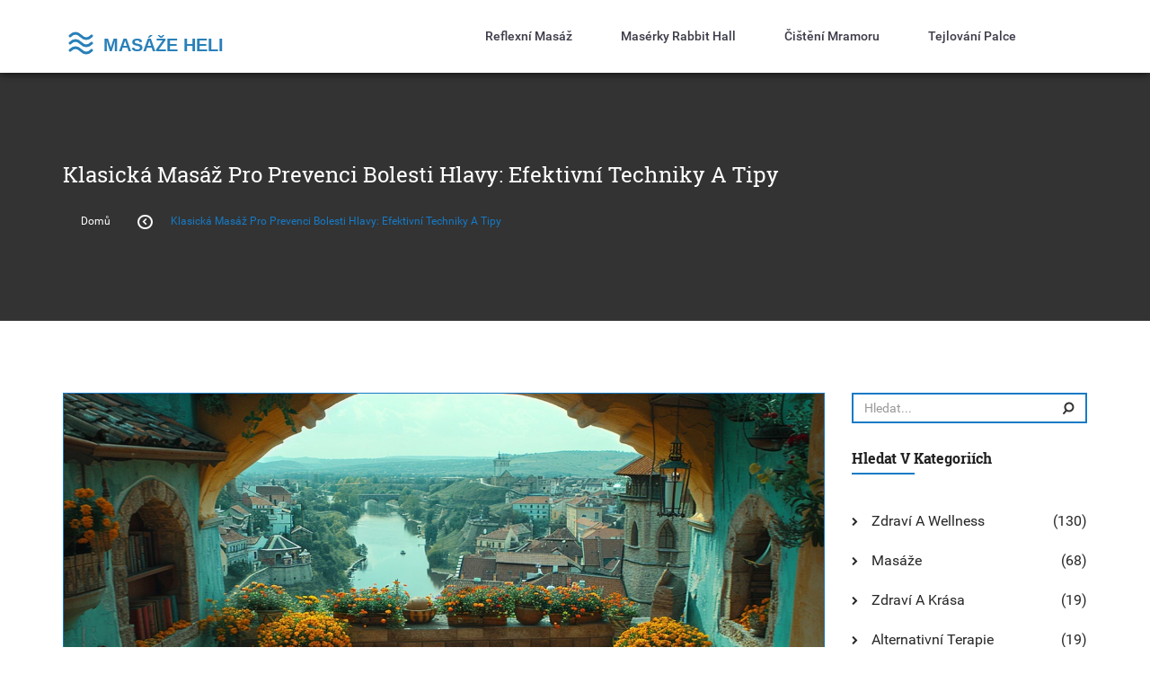

--- FILE ---
content_type: text/html; charset=UTF-8
request_url: https://masaze-heli.cz/klasicka-masaz-pro-prevenci-bolesti-hlavy-efektivni-techniky-a-tipy
body_size: 5891
content:

<!DOCTYPE html>
<html lang="cs" dir="ltr">

<head>
	<title>Klasická masáž pro prevenci bolesti hlavy: Efektivní techniky a tipy</title>
	<meta charset="utf-8">
	<meta name="viewport" content="width=device-width, initial-scale=1">
	<meta name="robots" content="follow, index, max-snippet:-1, max-video-preview:-1, max-image-preview:large">
	<meta name="keywords" content="klasická masáž, prevence bolesti hlavy, techniky masáže, relaxace">
	<meta name="description" content="V tomto článku se dozvíte, jak klasická masáž může sloužit jako prevence proti bolesti hlavy. Prozkoumáme efektivní masážní techniky, výhody, které nabízí, a konkrétní kroky, jak si masáž můžete dopřát doma. Zjistíte, jak masáže pomáhají uvolnit svalové napětí, zlepšit krevní oběh a zbavit se stresu, což jsou klíčové faktory vedoucí ke zlepšení celkového zdraví a prevenci bolesti hlavy.">
	<meta property="og:title" content="Klasická masáž pro prevenci bolesti hlavy: Efektivní techniky a tipy">
	<meta property="og:type" content="article">
	<meta property="og:article:published_time" content="2024-04-03T10:05:13+00:00">
	<meta property="og:article:modified_time" content="2025-05-08T18:23:48+00:00">
	<meta property="og:article:author" content="/author/zdenka-svobodova/">
	<meta property="og:article:section" content="Zdraví a životní styl">
	<meta property="og:article:tag" content="klasická masáž">
	<meta property="og:article:tag" content="prevence bolesti hlavy">
	<meta property="og:article:tag" content="techniky masáže">
	<meta property="og:article:tag" content="relaxace">
	<meta property="og:image" content="https://masaze-heli.cz/uploads/2024/04/klasicka-masaz-pro-prevenci-bolesti-hlavy-efektivni-techniky-a-tipy.webp">
	<meta property="og:url" content="https://masaze-heli.cz/klasicka-masaz-pro-prevenci-bolesti-hlavy-efektivni-techniky-a-tipy">
	<meta property="og:locale" content="cs_CZ">
	<meta property="og:description" content="V tomto článku se dozvíte, jak klasická masáž může sloužit jako prevence proti bolesti hlavy. Prozkoumáme efektivní masážní techniky, výhody, které nabízí, a konkrétní kroky, jak si masáž můžete dopřát doma. Zjistíte, jak masáže pomáhají uvolnit svalové napětí, zlepšit krevní oběh a zbavit se stresu, což jsou klíčové faktory vedoucí ke zlepšení celkového zdraví a prevenci bolesti hlavy.">
	<meta property="og:site_name" content="Heliovy Masážní Salóny">
	<meta name="twitter:title" content="Klasická masáž pro prevenci bolesti hlavy: Efektivní techniky a tipy">
	<meta name="twitter:description" content="V tomto článku se dozvíte, jak klasická masáž může sloužit jako prevence proti bolesti hlavy. Prozkoumáme efektivní masážní techniky, výhody, které nabízí, a konkrétní kroky, jak si masáž můžete dopřát doma. Zjistíte, jak masáže pomáhají uvolnit svalové napětí, zlepšit krevní oběh a zbavit se stresu, což jsou klíčové faktory vedoucí ke zlepšení celkového zdraví a prevenci bolesti hlavy.">
	<meta name="twitter:image" content="https://masaze-heli.cz/uploads/2024/04/klasicka-masaz-pro-prevenci-bolesti-hlavy-efektivni-techniky-a-tipy.webp">
	<link rel="canonical" href="https://masaze-heli.cz/klasicka-masaz-pro-prevenci-bolesti-hlavy-efektivni-techniky-a-tipy">

<script type="application/ld+json">
{
    "@context": "https:\/\/schema.org",
    "@type": "BlogPosting",
    "@id": "https:\/\/masaze-heli.cz\/klasicka-masaz-pro-prevenci-bolesti-hlavy-efektivni-techniky-a-tipy",
    "headline": "Klasická masáž pro prevenci bolesti hlavy: Efektivní techniky a tipy",
    "name": "Klasická masáž pro prevenci bolesti hlavy: Efektivní techniky a tipy",
    "keywords": "klasická masáž, prevence bolesti hlavy, techniky masáže, relaxace",
    "description": "V tomto článku se dozvíte, jak klasická masáž může sloužit jako prevence proti bolesti hlavy. Prozkoumáme efektivní masážní techniky, výhody, které nabízí, a konkrétní kroky, jak si masáž můžete dopřát doma. Zjistíte, jak masáže pomáhají uvolnit svalové napětí, zlepšit krevní oběh a zbavit se stresu, což jsou klíčové faktory vedoucí ke zlepšení celkového zdraví a prevenci bolesti hlavy.",
    "inLanguage": "cs-CZ",
    "url": "https:\/\/masaze-heli.cz\/klasicka-masaz-pro-prevenci-bolesti-hlavy-efektivni-techniky-a-tipy",
    "datePublished": "2024-04-03T10:05:13+00:00",
    "dateModified": "2025-05-08T18:23:48+00:00",
    "comment": [],
    "commentCount": 0,
    "author": {
        "@type": "Person",
        "@id": "https:\/\/masaze-heli.cz\/author\/zdenka-svobodova\/",
        "url": "\/author\/zdenka-svobodova\/",
        "name": "Zdenka Svobodová"
    },
    "publisher": {
        "@type": "Organization",
        "name": "Heliovy Masážní Salóny",
        "url": "https:\/\/masaze-heli.cz"
    },
    "image": {
        "@type": "ImageObject",
        "@id": "\/uploads\/2024\/04\/klasicka-masaz-pro-prevenci-bolesti-hlavy-efektivni-techniky-a-tipy.webp",
        "url": "\/uploads\/2024\/04\/klasicka-masaz-pro-prevenci-bolesti-hlavy-efektivni-techniky-a-tipy.webp",
        "width": "1280",
        "height": "720"
    },
    "thumbnail": {
        "@type": "ImageObject",
        "@id": "\/uploads\/2024\/04\/thumbnail-klasicka-masaz-pro-prevenci-bolesti-hlavy-efektivni-techniky-a-tipy.webp",
        "url": "\/uploads\/2024\/04\/thumbnail-klasicka-masaz-pro-prevenci-bolesti-hlavy-efektivni-techniky-a-tipy.webp",
        "width": "640",
        "height": "480"
    }
}
</script>
<script type="application/ld+json">
{
    "@context": "https:\/\/schema.org",
    "@type": "BreadcrumbList",
    "itemListElement": [
        {
            "@type": "ListItem",
            "position": 0,
            "item": {
                "@id": "https:\/\/masaze-heli.cz\/",
                "name": "Home"
            }
        },
        {
            "@type": "ListItem",
            "position": 1,
            "item": {
                "@id": "https:\/\/masaze-heli.cz\/category\/zdravi-a-zivotni-styl\/",
                "name": "Zdraví A životní Styl"
            }
        },
        {
            "@type": "ListItem",
            "position": 2,
            "item": {
                "@id": "https:\/\/masaze-heli.cz\/klasicka-masaz-pro-prevenci-bolesti-hlavy-efektivni-techniky-a-tipy",
                "name": "Klasická masáž pro prevenci bolesti hlavy: Efektivní techniky a tipy"
            }
        }
    ]
}
</script>

    <link href="/css/main.css" rel="stylesheet" type="text/css" />

    
</head>

<body>
    

    <div id="educo_wrapper">
        <header id="ed_header_wrapper">
            <div class="ed_header_bottom">
                <div class="container">
                    <div class="row">
                        <div class="col-sm-4">
                                                        <div class="educo_logo">
                                <a href="/"><img src="/images/logo.svg" alt="Heliovy Masážní Salóny"></a>
                            </div>
                                                    </div>
                        <div class="col-sm-8">
                            <div class="edoco_menu_toggle navbar-toggle" data-toggle="collapse" data-target="#ed_menu">
                                Menu <i class="fa fa-bars"></i>
                            </div>
                                                        <div class="edoco_menu">
                                <ul class="collapse navbar-collapse" id="ed_menu">
                                                                                                            <li > <a href="/reflexni-masaz-jako-cesta-k-uvolneni-a-zdravi-vyznam-a-techniky">Reflexní masáž</a></li>
                                                                                                            <li > <a href="/nejlepsi-maserky-z-rabbit-hall-osobni-zkusenosti-s-erotickymi-masazemi-v-praze">Masérky Rabbit Hall</a></li>
                                                                                                            <li > <a href="/jak-vycistit-mramorovou-desku-efektivne">Čištění mramoru</a></li>
                                                                                                            <li > <a href="/jak-spravne-tejpovat-vboceny-palec-jednoduchy-navod">Tejlování palce</a></li>
                                                                    </ul>
                            </div>
                                                    </div>
                    </div>
                </div>
            </div>
        </header>

        <div class="ed_pagetitle" data-stellar-background-ratio="0.5" data-stellar-vertical-offset="0">
            <div class="container">
                <div class="row">
                    <div class="col-sm-12">
                        <div class="page_title">
                            <h1>Klasická masáž pro prevenci bolesti hlavy: Efektivní techniky a tipy</h1>
                        </div>
                    </div>
                    <div class="col-md-12">
                        <ul class="breadcrumb">
                            <li><a href="/">Domů</a></li>
                            <li><i class="fa fa-chevron-left"></i></li>
                            <li>Klasická masáž pro prevenci bolesti hlavy: Efektivní techniky a tipy</li>
                        </ul>
                    </div>
                </div>
            </div>
        </div>

        <div class="ed_transprentbg ed_toppadder80 ed_bottompadder80">
            <div class="container">
                <div class="row">
                    <div class="col-lg-9 col-md-9 col-sm-9">
                        <div class="ed_blog_all_item">
                            <div class="ed_blog_item ed_bottompadder50">
                                                                <div class="ed_blog_image">
                                    <img src="/uploads/2024/04/klasicka-masaz-pro-prevenci-bolesti-hlavy-efektivni-techniky-a-tipy.webp" alt="Klasická masáž pro prevenci bolesti hlavy: Efektivní techniky a tipy" />
                                </div>
                                                                <div class="ed_blog_info blog-post">
                                    <h2>Klasická masáž pro prevenci bolesti hlavy: Efektivní techniky a tipy</h2>
                                    <ul>
                                        <li>
                                            <a href="/author/zdenka-svobodova/"><i class="fa fa-user"></i>
                                                Zdenka Svobodová
                                            </a>
                                        </li>
                                        <li><i class="fa fa-clock-o"></i> dubna  3, 2024</li>
                                        <li><i class="fa fa-comment-o"></i> 0 Komentáře</li>
                                    </ul>
                                </div>
                                <div class="single-post-text">
                                    
<h2>Úvod do klasické masáže a jejích výhod</h2><p>S časem a rozvojem moderních technologií jsme se stali svědky mnoha inovací ve zdravotnickém sektoru, ale někdy je odpověď na naše problémy ukryta ve starých, osvědčených metodách. Jedním z takových přístupů, který je stále využíván po celém světě díky svým mnohastranným výhodám, je klasická masáž. Klasická masáž je jednou z nejstarších léčebných terapií, která pomáhá lidem bojovat proti různým fyzickým i mentálním obtížím, včetně bolesti hlavy. Nejenže dokáže masáž uvolnit svalové napětí a zlepšit krevní oběh, ale také se ukázala jako významný nástroj pro snižování úrovně stresu a úzkosti, které jsou často hlavními příčinami bolesti hlavy. V dalších oddílech se podrobněji zaměříme na různé techniky klasické masáže, které můžete aplikovat pro prevenci bolesti hlavy, a na to, jak je začlenit do vašeho každodenního života.</p><h2>Efektivní techniky klasické masáže pro boj proti bolesti hlavy</h2><p>Když mluvíme o masáži v kontextu prevence bolesti hlavy, je důležité si uvědomit, že ne všechny techniky jsou stejně účinné. Specifické techniky a přístupy by měly být zaměřeny na oblasti, které jsou nejvíce postiženy a přispívají k vzniku bolesti. Mezi ty patří oblast krku, ramen a horní části zad. Uvolnění napětí v těchto oblastech může mít přímý vliv na snížení intenzity a frekvence bolesti hlavy. Jakékoli masážní techniky by měly být prováděny jemně a s důrazem na relaxaci celého těla. Použitím kombinace hladění, hnětení, tření a vibrací můžete stimulovat svaly a zlepšit krevní oběh, což vede ke zklidnění mysli a těla a k redukci bolesti.</p><h2>Jak si dopřát masáž doma: Průvodce krok za krokem</h2><p>Mnoho z nás nemá čas či prostředky navštěvovat profesionální masážní terapeuty tak často, jak bychom chtěli. Naštěstí existuje několik technik a metod, jak si dopřát účinnou masáž i v pohodlí domova. Začněte vytvořením klidného a uvolněného prostředí: zhasněte světla, zapalte svíčky s uklidňujícím aroma a pustěte si relaxační hudbu. Pro masáž si připravte kvalitní masážní olej, který vám pomůže snížit tření a zvýšit účinnost masážních technik. Následně aplikujte masážní techniky, které jsme popsali v předchozím oddíle, se zaměřením na oblasti, kde cítíte nejvíce napětí a bolesti. Dopřejte si dostatek času na každou část těla a nezapomínejte na důležitost dechu během masáže – hluboké a pomalé nádechy a výdechy mohou zvýšit relaxační účinek masáže.</p><h2>Navštěvujte profesionální masážní terapeuty: Kdy je čas vyhledat pomoc</h2><p>Ačkoliv domácí masáže mohou být účinným řešením pro mírnění bolesti hlavy, existují situace a okolnosti, kdy je vhodné vyhledat pomoc profesionálního masážního terapeuta. Pokud trpíte pravidelnými nebo velmi silnými bolestmi hlavy, <a href="/odhaleni-tajemstvi-rehabilitacni-masaze-pro-zdravy-zivot">masážní terapie</a> pod vedením odborníků může poskytnout hlubší úroveň úlevy a terapeutického přístupu. Profesionální masážní terapeuti jsou vyškoleni k rozpoznání specifických potřeb každého klienta a mohou přizpůsobit masážní techniky tak, aby nejlépe vyhovovaly vašim osobním potřebám. Také dokáží poskytnout důležité rady a tipy pro udržení zdraví a prevenci budoucích bolestí hlavy.</p>

                                </div>
                                <div class="ed_blog_tags">
                                                                        <ul>
                                        <li><i class="fa fa-tags"></i> štítky: </li>
                                                                                <li><a href="/tag/klasicka-masaz/">klasická masáž</a></li>
                                                                                <li><a href="/tag/prevence-bolesti-hlavy/">prevence bolesti hlavy</a></li>
                                                                                <li><a href="/tag/techniky-masaze/">techniky masáže</a></li>
                                                                                <li><a href="/tag/relaxace/">relaxace</a></li>
                                                                            </ul>
                                                                        <div><a href="javascript:;" id="ed_share_wrapper">sdílet příspěvek</a>
                                        <ul id="ed_social_share">
                                            <li>
                                                <a href="https://twitter.com/intent/tweet?url=https%3A%2F%2Fmasaze-heli.cz%2Fklasicka-masaz-pro-prevenci-bolesti-hlavy-efektivni-techniky-a-tipy" rel="nofollow"
                                                    data-toggle="tooltip" data-placement="bottom" title="twitter"><i
                                                        class="fa fa-twitter"></i>
                                                </a>
                                            </li>
                                            <li>
                                                <a href="https://www.linkedin.com/shareArticle?mini=true&url=https%3A%2F%2Fmasaze-heli.cz%2Fklasicka-masaz-pro-prevenci-bolesti-hlavy-efektivni-techniky-a-tipy" rel="nofollow"
                                                    data-toggle="tooltip" data-placement="bottom" title="linkedin"><i
                                                        class="fa fa-linkedin"></i>
                                                </a>
                                            </li>
                                            <li>
                                                <a href="https://www.reddit.com/submit?url=https%3A%2F%2Fmasaze-heli.cz%2Fklasicka-masaz-pro-prevenci-bolesti-hlavy-efektivni-techniky-a-tipy" rel="nofollow"
                                                    data-toggle="tooltip" data-placement="bottom" title="reddit"><i
                                                        class="fa fa-reddit"></i>
                                                </a>
                                            </li>
                                            <li>
                                                <a href="https://www.facebook.com/sharer.php?u=https%3A%2F%2Fmasaze-heli.cz%2Fklasicka-masaz-pro-prevenci-bolesti-hlavy-efektivni-techniky-a-tipy" rel="nofollow"
                                                    data-toggle="tooltip" data-placement="bottom" title="facebook"><i
                                                        class="fa fa-facebook"></i>
                                                </a>
                                            </li>
                                        </ul>
                                    </div>
                                </div>
                            </div>

                            
                            <div class="ed_blog_message_wrapper">
                                <h4>Všechny komentáře</h4>
                                <div class="ed_blog_messages ed_toppadder30">
                                    <div class="row">
                                        <form>
                                            <div class="form-group">
                                                <div class="col-lg-4">
                                                    <input type="text" class="form-control"
                                                        placeholder="Vaše jméno" />
                                                </div>
                                            </div>
                                            <div class="form-group">
                                                <div class="col-lg-4">
                                                    <input type="email" class="form-control"
                                                        placeholder="Váš email" />
                                                </div>
                                            </div>
                                            <div class="form-group">
                                                <div class="col-lg-4">
                                                    <input type="url" class="form-control"
                                                        placeholder="Vaše webové stránky" />
                                                </div>
                                            </div>
                                            <div class="form-group">
                                                <div class="col-lg-12">
                                                    <textarea class="form-control" rows="5"
                                                        placeholder="Vaše zpráva"></textarea>
                                                </div>
                                            </div>
                                            <div class="form-group">
                                                <div class="col-lg-12">
                                                    <a href="#" class="btn ed_btn ed_orange">odpovědět</a>
                                                </div>
                                            </div>
                                        </form>
                                    </div>
                                </div>
                            </div>
                        </div>
                    </div>
                    <div class="col-lg-3">
                        <div class="sidebar_wrapper">
                            <aside class="widget widget_search">
                                <form action="/search/" method="get" class="input-group">
                                    <input type="text" name="s" class="form-control" placeholder="Hledat...">
                                    <span class="input-group-btn">
                                        <button class="btn btn-default" type="button"><i
                                                class="fa fa-search"></i></button>
                                    </span>
                                </form>
                            </aside>
                                                        <aside class="widget widget_categories">
                                <h4 class="widget-title">Hledat v kategoriích</h4>
                                <ul>
                                                                                                            <li>
                                        <i class="fa fa-chevron-right"></i>
                                        <a href="/category/zdravi-a-wellness/">
                                            Zdraví a wellness
                                        </a>
                                        <span>(130)</span>
                                    </li>
                                                                                                            <li>
                                        <i class="fa fa-chevron-right"></i>
                                        <a href="/category/masaze/">
                                            Masáže
                                        </a>
                                        <span>(68)</span>
                                    </li>
                                                                                                            <li>
                                        <i class="fa fa-chevron-right"></i>
                                        <a href="/category/zdravi-a-krasa/">
                                            Zdraví a krása
                                        </a>
                                        <span>(19)</span>
                                    </li>
                                                                                                            <li>
                                        <i class="fa fa-chevron-right"></i>
                                        <a href="/category/alternativni-terapie/">
                                            Alternativní terapie
                                        </a>
                                        <span>(19)</span>
                                    </li>
                                                                                                            <li>
                                        <i class="fa fa-chevron-right"></i>
                                        <a href="/category/rodicovstvi-a-deti/">
                                            Rodičovství a děti
                                        </a>
                                        <span>(14)</span>
                                    </li>
                                                                                                            <li>
                                        <i class="fa fa-chevron-right"></i>
                                        <a href="/category/zdravi-a-fitness/">
                                            Zdraví a fitness
                                        </a>
                                        <span>(12)</span>
                                    </li>
                                                                                                            <li>
                                        <i class="fa fa-chevron-right"></i>
                                        <a href="/category/tejpovani-a-rehabilitace/">
                                            Tejpování a rehabilitace
                                        </a>
                                        <span>(9)</span>
                                    </li>
                                                                                                            <li>
                                        <i class="fa fa-chevron-right"></i>
                                        <a href="/category/zdravi-a-zivotni-styl/">
                                            Zdraví a životní styl
                                        </a>
                                        <span>(6)</span>
                                    </li>
                                                                                                            <li>
                                        <i class="fa fa-chevron-right"></i>
                                        <a href="/category/masaze-pro-tehotne/">
                                            Masáže pro těhotné
                                        </a>
                                        <span>(6)</span>
                                    </li>
                                                                                                            <li>
                                        <i class="fa fa-chevron-right"></i>
                                        <a href="/category/masaze-pro-deti/">
                                            Masáže pro děti
                                        </a>
                                        <span>(4)</span>
                                    </li>
                                                                                                        </ul>
                            </aside>
                                                                                    <aside class="widget widget_archive">
                                <h4 class="widget-title">Náš archiv</h4>
                                <ul>
                                                                                                            <li>
                                        <i class="fa fa-chevron-right"></i>
                                        <a href="/2026/01/">
                                            ledna 2026
                                        </a>
                                        <span>(6)</span>
                                    </li>
                                                                                                            <li>
                                        <i class="fa fa-chevron-right"></i>
                                        <a href="/2025/12/">
                                            prosince 2025
                                        </a>
                                        <span>(9)</span>
                                    </li>
                                                                                                            <li>
                                        <i class="fa fa-chevron-right"></i>
                                        <a href="/2025/11/">
                                            listopadu 2025
                                        </a>
                                        <span>(9)</span>
                                    </li>
                                                                                                            <li>
                                        <i class="fa fa-chevron-right"></i>
                                        <a href="/2025/10/">
                                            října 2025
                                        </a>
                                        <span>(9)</span>
                                    </li>
                                                                                                            <li>
                                        <i class="fa fa-chevron-right"></i>
                                        <a href="/2025/09/">
                                            září 2025
                                        </a>
                                        <span>(9)</span>
                                    </li>
                                                                                                            <li>
                                        <i class="fa fa-chevron-right"></i>
                                        <a href="/2025/08/">
                                            srpna 2025
                                        </a>
                                        <span>(8)</span>
                                    </li>
                                                                                                            <li>
                                        <i class="fa fa-chevron-right"></i>
                                        <a href="/2025/07/">
                                            července 2025
                                        </a>
                                        <span>(9)</span>
                                    </li>
                                                                                                            <li>
                                        <i class="fa fa-chevron-right"></i>
                                        <a href="/2025/06/">
                                            června 2025
                                        </a>
                                        <span>(9)</span>
                                    </li>
                                                                                                            <li>
                                        <i class="fa fa-chevron-right"></i>
                                        <a href="/2025/05/">
                                            května 2025
                                        </a>
                                        <span>(8)</span>
                                    </li>
                                                                                                            <li>
                                        <i class="fa fa-chevron-right"></i>
                                        <a href="/2025/04/">
                                            dubna 2025
                                        </a>
                                        <span>(9)</span>
                                    </li>
                                                                                                            <li>
                                        <i class="fa fa-chevron-right"></i>
                                        <a href="/2025/03/">
                                            března 2025
                                        </a>
                                        <span>(9)</span>
                                    </li>
                                                                                                            <li>
                                        <i class="fa fa-chevron-right"></i>
                                        <a href="/2025/02/">
                                            února 2025
                                        </a>
                                        <span>(8)</span>
                                    </li>
                                                                                                        </ul>
                            </aside>
                                                                                    <aside class="widget widget_tag_cloud">
                                <h4 class="widget-title">Vyhledávání podle značek</h4>
                                                                                                <a href="/tag/relaxace/" class="ed_btn ed_orange">relaxace</a>
                                                                                                <a href="/tag/zdravi/" class="ed_btn ed_orange">zdraví</a>
                                                                                                <a href="/tag/wellness/" class="ed_btn ed_orange">wellness</a>
                                                                                                <a href="/tag/reflexni-masaz/" class="ed_btn ed_orange">reflexní masáž</a>
                                                                                                <a href="/tag/regenerace/" class="ed_btn ed_orange">regenerace</a>
                                                                                                <a href="/tag/anticelulitidni-masaz/" class="ed_btn ed_orange">anticelulitidní masáž</a>
                                                                                                <a href="/tag/tejpovani/" class="ed_btn ed_orange">tejpování</a>
                                                                                                <a href="/tag/dornova-metoda/" class="ed_btn ed_orange">Dornova metoda</a>
                                                                                                <a href="/tag/klasicka-masaz/" class="ed_btn ed_orange">klasická masáž</a>
                                                                                                <a href="/tag/techniky-masaze/" class="ed_btn ed_orange">techniky masáže</a>
                                                                                                <a href="/tag/masaz-lavovymi-kameny/" class="ed_btn ed_orange">masáž lávovými kameny</a>
                                                                                                <a href="/tag/relaxacni-masaz/" class="ed_btn ed_orange">relaxační masáž</a>
                                                                                                <a href="/tag/medova-masaz/" class="ed_btn ed_orange">medová masáž</a>
                                                                                                <a href="/tag/masaz/" class="ed_btn ed_orange">masáž</a>
                                                                                                <a href="/tag/masaze/" class="ed_btn ed_orange">masáže</a>
                                                                                                <a href="/tag/terapie/" class="ed_btn ed_orange">terapie</a>
                                                                                                <a href="/tag/stres/" class="ed_btn ed_orange">stres</a>
                                                                                                <a href="/tag/masaz-po-porodu/" class="ed_btn ed_orange">masáž po porodu</a>
                                                                                                <a href="/tag/tantricka-masaz/" class="ed_btn ed_orange">tantrická masáž</a>
                                                                                                <a href="/tag/masaz-kojencu/" class="ed_btn ed_orange">masáž kojenců</a>
                                                                                            </aside>
                                                    </div>
                    </div>
                </div>
            </div>
        </div>

        <div class="ed_footer_wrapper">
            <div class="ed_footer_top">
                <div class="container">
                                        <div class="widget text-widget">
                        <p><a href="/" class="logo-footer"><img src="/images/logo.svg" alt="Heliovy Masážní Salóny"></a></p>
                    </div>
                                    </div>
            </div>
        </div>

        <div class="ed_footer_bottom">
            <div class="container">
                <div class="col-lg-12 col-md-12 col-sm-12">
                    <div class="row">
                        <div class="col-lg-6 col-md-6 col-sm-12 col-xs-12">
                            <div class="ed_copy_right">
                                <p>&copy; 2026. Všechna práva vyhrazena.</p>
                            </div>
                        </div>
                        <div class="col-lg-6 col-md-6 col-sm-12 col-xs-12">
                            
                                                        <div class="ed_footer_menu">
                                <ul>
                                                                                                            <li><a href="/o-nas">O nás</a></li>
                                                                                                            <li><a href="/obchodni-podminky">Obchodní podmínky</a></li>
                                                                                                            <li><a href="/zasady-ochrany-soukromi">Zásady ochrany soukromí</a></li>
                                                                                                            <li><a href="/gdpr">GDPR</a></li>
                                                                                                            <li><a href="/kontakt">Kontakt</a></li>
                                                                    </ul>
                            </div>
                                                                                </div>
                    </div>
                </div>
            </div>
        </div>
    </div>

    <script type="text/javascript" src="/js/jquery-1.12.2.js"></script>
    <script type="text/javascript" src="/js/bootstrap.js"></script>
    <script type="text/javascript" src="/js/modernizr.js"></script>
    <script type="text/javascript" src="/js/owl.carousel.js"></script>
    <script type="text/javascript" src="/js/jquery.stellar.js"></script>
    <script type="text/javascript" src="/js/smooth-scroll.js"></script>
    <script type="text/javascript" src="/js/plugins/revel/jquery.themepunch.tools.min.js"></script>
    <script type="text/javascript" src="/js/plugins/revel/jquery.themepunch.revolution.min.js"></script>
    <script type="text/javascript" src="/js/plugins/revel/revolution.extension.layeranimation.min.js"></script>
    <script type="text/javascript" src="/js/plugins/revel/revolution.extension.navigation.min.js"></script>
    <script type="text/javascript" src="/js/plugins/revel/revolution.extension.slideanims.min.js"></script>
    <script type="text/javascript" src="/js/plugins/countto/jquery.countTo.js"></script>
    <script type="text/javascript" src="/js/plugins/countto/jquery.appear.js"></script>
    <script type="text/javascript" src="/js/custom.js"></script>

    
</body>

</html>

--- FILE ---
content_type: text/css; charset=utf-8
request_url: https://masaze-heli.cz/css/style.css
body_size: 15487
content:
/*
Copyright (c) 2016 Himanshu Softtech.
------------------------------------------------------------------
[Master Stylesheet]

Project:	Educo
Version:	2.0.0
Assigned to:	Themeforest
-------------------------------------------------------------------

[Table of contents]

1. Body
2. Normal css / .ed_toppadder10
3. Header Top / #educo_wrapper
4. Header Bottom / .ed_header_bottom
5. Main Menu / .edoco_menu
6. Sub Menu / .edoco_menu ul li ul 
7. Main Slider / .ed_slider_form_section
8. Search form/ .ed_form_box
9. Populer Areas Section / .ed_transprentbg
10. Our Skill Section / .ed_graysection
11. Video Section / .ed_parallax_section
12. Most Recent Course Section / .ed_mostrecomeded_course_slider
13. Latest News / .ed_latest_news_slider
14. Newsletter Section / .ed_newsletter_section
15. Footer Top / .ed_footer_wrapper
16. Footer Bottom / .ed_footer_bottom
17. Breadcrumb / .ed_pagetitle
18. Index2 Page / .ed_counter_wrapper
19. About page / .ed_chart_ratio
20. Blog Page / .ed_blog_all_item
21. Blog Single Page / .ed_blog_info blockquote
22. Sidebar / .sidebar_wrapper_upper
23. Pagination / .ed_blog_bottom_pagination
24. Event Page / .ed_single_wrapper
25. Event Single Page / .ed_event_single_item
26. Course Page / .ed_courses
27. Contact Page / .ed_contact_form
28. Error Page / .ed_error_wrapper
29. Custom Radio Button And Check Box /.custom-checkbox 
30. Instructor Single Page / .ed_dashboard_wrapper
31. Student Detail Page / .ed_dashboard_tab_info
32. Become Teacher Page / .ed_teacher_div
33. Cart Page /.woo-cart-table
34. Checkout Page / .checkout.woocommerce-checkout
35. Course Purchase Page / .course_purchase_wrapper
36. Policy Page / .ed_policy_wrapper h3
37. Course Single Page / .ed_course_single_image
38. Responsive Css / .ed_dots
*/
/*--------- Body Strat -------*/
body {
	font-family: 'Roboto', sans-serif;
	font-size: 16px;
	line-height: 1.5;
	color: #272727;
	-webkit-font-smoothing: antialiased;
}
@font-face {
	font-family: star;
	src: url(../fonts/star.eot);
	src: url(../fonts/star.eot?#iefix) format('embedded-opentype'), url(../fonts/star.woff) format('woff'), url(../fonts/star.ttf) format('truetype'), url(../fonts/star.svg#star) format('svg');
	font-weight: 400;
	font-style: normal;
}
/*--------- Body End -------*/
/*---------- Normal css start -------*/
a {
	color: #272727;
	text-decoration: none;
}
a:hover, a:focus {
	color: #535465;
	text-decoration: underline;
}
a:focus {
	outline: none;
}
h1, h2, h3, h4, h5, h6, .h1, .h2, .h3, .h4, .h5, .h6 {
	font-family: 'Roboto Slab', serif;
	font-weight: 400;
	line-height: 1.1;
	color: #202020;
}
img {
	max-width: 100%;
}
input {
	outline: none;
	border-radius:0px !important;
}
input:focus {
	outline: none !important;
	box-shadow:none !important;
}
textarea {
	outline: none;
	border-radius:0px !important;
}
textarea:focus {
	outline: none !important;
	box-shadow:none !important;
}
.ed_toppadder10{
	padding-top:10px;
}
.ed_toppadder20{
	padding-top:20px;
}
.ed_toppadder30{
	padding-top:30px;
}
.ed_toppadder40{
	padding-top:40px;
}
.ed_toppadder50{
	padding-top:50px;
}
.ed_toppadder60{
	padding-top:60px;
}
.ed_toppadder70{
	padding-top:70px;
}
.ed_toppadder80{
	padding-top:80px;
}
.ed_toppadder90{
	padding-top:90px;
}
.ed_toppadder100{
	padding-top:100px;
}
.ed_bottompadder10{
	padding-bottom:10px;
}
.ed_bottompadder20{
	padding-bottom:20px;
}
.ed_bottompadder30{
	padding-bottom:30px;
}
.ed_bottompadder40{
	padding-bottom:40px;
}
.ed_bottompadder50{
	padding-bottom:50px;
}
.ed_bottompadder60{
	padding-bottom:60px;
}
.ed_bottompadder70{
	padding-bottom:70px;
}
.ed_bottompadder80{
	padding-bottom:80px;
}
.ed_bottompadder90{
	padding-bottom:90px;
}
.ed_bottompadder100{
	padding-bottom:100px;
}
/*---------- Normal css end -------*/
/*---------- Header Top start ----------*/
#educo_wrapper{
	width:100%;
	float:left;
	position:relative;
	}
#ed_header_wrapper{
	float:left;
	width:100%;
	z-index:100;
}
.ed_header_top {
    width: 100%;
    float: left;
    background-color: #167ac6;
	color:#ffffff;
	text-transform:capitalize;
	padding:10px 0px;
}
.ed_header_top p{
	margin:0px;
	width: 50%;
    float: left;
}
.ed_info_wrapper{
	float:right;
	width:50%;
	text-align:right;
	position:relative;
}
.ed_info_wrapper a{
    padding: 12px 30px;
    color: #167ac6;
    text-decoration: none;
    background-color: #fff;
    margin: 0px;
	border:1px solid transparent;
    -webkit-transition: all 0.3s;
    -moz-transition: all 0.3s;
    -ms-transition: all 0.3s;
    -o-transition: all 0.3s;
    transition: all 0.3s;
}
.ed_info_wrapper a:hover{
	text-decoration:none;
	background-color:#167ac6;
	border:1px solid #fff;
	color:#fff;
	 -webkit-transition: all 0.3s;
	-moz-transition: all 0.3s;
	-ms-transition: all 0.3s;
	-o-transition: all 0.3s;
	transition: all 0.3s;
}
.ed_info_wrapper a:focus{
	color:#ffffff;
	background-color:#167ac6;
	border:1px solid #fff;
	outline:none;
}
.ed_login_form{
	position:absolute;
	right:0%;
	top:145%;
	padding:20px;
	display:inline-block;
	border-radius:0px;
    box-shadow: 0px 3px 3px 0px rgba(0, 0, 0, 0.5);
	background-color:#ffffff;
	display:none;
	z-index:1000;
}
.ed_login_form h3{
	text-transform:capitalize;
	position:relative;
	text-align:center;
	margin-top:0px;
}
.ed_login_form h3:after {
    position: absolute;
    content: "";
    top: 100%;
    left: 0%;
    right: 0%;
    width: 50px;
    height: 2px;
    background-color: #167ac6;
    margin: 8px auto;
}
.ed_login_form .form{
	text-align:left;
	padding-top:20px;
}
.ed_login_form .form label{
	color:#272727;
	margin:0px;
}
.ed_login_form .form input{
	border-radius:4px;
	box-shadow:none;
	color:#272727;
	 -webkit-transition: all 0.3s;
    -moz-transition: all 0.3s;
    -ms-transition: all 0.3s;
    -o-transition: all 0.3s;
    transition: all 0.3s;
}
.ed_login_form .form input:focus{
	outline:none;
	background-color:none;
	box-shadow:none;
	border-color:#167ac6;
	 -webkit-transition: all 0.3s;
    -moz-transition: all 0.3s;
    -ms-transition: all 0.3s;
    -o-transition: all 0.3s;
    transition: all 0.3s;
}
.ed_login_form .form input:active{
	outline:none;
	background-color:none;
	box-shadow:none;
	border-color:#167ac6;
	 -webkit-transition: all 0.3s;
    -moz-transition: all 0.3s;
    -ms-transition: all 0.3s;
    -o-transition: all 0.3s;
    transition: all 0.3s;
}
.ed_login_form a{
	text-decoration: none;
    color: #ffffff;
	border:none;
	background-color:#167ac6;
    font-size: 12px;
	padding:11px 30px;
	margin-right:10px;
    text-transform: capitalize;
    -webkit-transition: all 0.3s;
    -moz-transition: all 0.3s;
    -ms-transition: all 0.3s;
    -o-transition: all 0.3s;
    transition: all 0.3s;
}
.ed_login_form a:hover{
	background-color:#167ac6;
	color:#ffffff;
	border:none;
	 -webkit-transition: all 0.3s;
    -moz-transition: all 0.3s;
    -ms-transition: all 0.3s;
    -o-transition: all 0.3s;
    transition: all 0.3s;
}
.ed_login_form button{
	text-decoration: none;
    color: #ffffff;
	border:none;
	background-color:#167ac6;
    font-size: 12px;
	padding:10px 30px;
	margin-right:10px;
    margin-top: 20px;
    text-transform: capitalize;
    -webkit-transition: all 0.3s;
    -moz-transition: all 0.3s;
    -ms-transition: all 0.3s;
    -o-transition: all 0.3s;
    transition: all 0.3s;
}
.ed_login_form button:hover{
	background-color:#167ac6;
	color:#ffffff;
	 -webkit-transition: all 0.3s;
    -moz-transition: all 0.3s;
    -ms-transition: all 0.3s;
    -o-transition: all 0.3s;
    transition: all 0.3s;
}
.ed_login_form button:focus{
	outline:none;
}
.ed_login_form a:last-child{
	margin-right:0px;
}
/*--------- Header Top end -----------*/
/*----------- Header Bottom start ---------*/

.ed_header_bottom {
    width: 100%;
    float: left;
    background-color: #ffffff;
    box-shadow: 0px 0px 10px;
}

.educo_logo{
	width:100%;
    padding-top: 25px;
}

.educo_logo a,
.educo_logo a h1{
	display: inline-block;
  	font-family: 'Roboto', sans-serif;
    text-transform: capitalize;
  	font-weight: 700;
    font-size: 22px;
  	color: #3c3d49;
    line-height: 1.5;
    margin: 0px;
}

.educo_call{
    float: left;
    width: 100%;
    padding-top: 30px;
	text-align: right;
}
.educo_call i{
	color:#167ac6;
	padding-right:10px;
}
.educo_call a{
	text-decoration:none;
	color: #3c3d49;
	font-weight: 700;
    cursor: text;
}
.menu_fixed{
	position: fixed;
	z-index:1000;
	padding:0px 0px;
	-moz-box-shadow:0px 0px 10px;
	-webkit-box-shadow:0px 0px 10px;
	box-shadow:0px 0px 10px;
}
.edoco_menu_toggle {
	width: 100%;
	padding: 10px;
	background: #167ac6;
	cursor: pointer;
    margin: 0px;
	color:#ffffff;
    border-radius: 0px;
}
.edoco_menu_toggle i {
	float: right;
	font-size: 25px;
}
.edoco_menu .navbar-collapse.in{
	overflow:inherit;
}
/*------ Header Bottom end -----------*/
/*--------menu start----------*/
.edoco_menu {
    display: inline-block;
    width: 100%;
}	
.edoco_menu ul {
	list-style: none;
	margin:0px;
	padding:0px;
	text-align:center;
}
.edoco_menu ul li {
	display: inline-block;
    position: relative;
}
.edoco_menu ul li a {
	display: inline-block;
	padding: 30px 50px 30px 0px;
    font-size: 14px;
    font-weight: 500;
    text-decoration: none;
    text-transform: capitalize;
    color: #3c3d49;
    -webkit-transition: all 0.3s;
    -moz-transition: all 0.3s;
    -ms-transition: all 0.3s;
    -o-transition: all 0.3s;
    transition: all 0.3s;
}
.edoco_menu ul li a:hover {
	color:#167ac6;
    -webkit-transition: all 0.3s;
    -moz-transition: all 0.3s;
    -ms-transition: all 0.3s;
    -o-transition: all 0.3s;
    transition: all 0.3s;
}
.edoco_menu ul li:last-child a{
	padding-right:0px;
}
.edoco_menu ul li.active a{
	color:#167ac6;
}
/*---------------------menu end---------------------*/
/*------------------Sub menu start-----------------*/	
.edoco_menu ul li:hover ul.sub-menu {
    opacity: 1;
    visibility: visible;
    -webkit-transform: -webkit-translateY(0px);
    -moz-transform: -moz-translateY(0px);
    -ms-transform: -ms-translateY(0px);
    -o-transform: -o-translateY(0px);
    transform: translateY(0px);
}
.edoco_menu ul li ul.sub-menu {
	position: absolute;
	z-index: 100;
	text-align:left;
    opacity: 0;
    visibility: hidden;
    -webkit-transform: -webkit-translateY(15px);
    -moz-transform: -moz-translateY(15px);
    -ms-transform: -ms-translateY(15px);
    -o-transform: -o-translateY(15px);
    transform: translateY(15px);
    -webkit-transition: all 0.3s ease-in-out;
    -moz-transition: all 0.3s ease-in-out;
    -ms-transition: all 0.3s ease-in-out;
    -o-transition: all 0.3s ease-in-out;
    transition: all 0.3s ease-in-out;
}
.edoco_menu ul li ul.sub-menu li {
	display: block;
	position: relative;
	width: 160px;
}
.edoco_menu ul li ul.sub-menu li a {
	padding: 5px 10px;
	margin:0px;
	width:100%;
	background-color: #167ac6;
	color:#ffffff;
	border-bottom:1px solid transparent;
}
.edoco_menu ul li ul.sub-menu li:first-child a{
	padding-top:10px;
}
.edoco_menu ul li ul.sub-menu li:last-child a{
	padding-bottom:10px;
}
.edoco_menu ul li ul.sub-menu li a:hover {
	color:#fff;
	border-bottom:1px solid #fff;
}
/*------------------Sub menu end-----------------*/

/*------------------Sub menu --Sub menu start-----------------*/	
.edoco_menu ul li ul.sub-menu li:hover ul.sub-menu {
	opacity:1;
	visibility:visible;
    -webkit-transform: -webkit-translateY(0px);
    -moz-transform: -moz-translateY(0px);
    -ms-transform: -ms-translateY(0px);
    -o-transform: -o-translateY(0px);
    transform: translateY(0px);
}
.edoco_menu ul li ul.sub-menu li ul.sub-menu {
	position: absolute;
	z-index: 100;
    left: 50px;
    top: 30px;
	text-align:left;
	border: 1px solid #fff;
    opacity: 0;
    visibility: hidden;
    -webkit-transform: -webkit-translateY(15px);
    -moz-transform: -moz-translateY(15px);
    -ms-transform: -ms-translateY(15px);
    -o-transform: -o-translateY(15px);
    transform: translateY(15px);
    -webkit-transition: all 0.3s ease-in-out;
    -moz-transition: all 0.3s ease-in-out;
    -ms-transition: all 0.3s ease-in-out;
    -o-transition: all 0.3s ease-in-out;
    transition: all 0.3s ease-in-out;
}
/*------------------Sub menu --Sub menu end-----------------*/

/*------------------Sub menu --Sub menu --Sub menu start-----------------*/	
.edoco_menu ul li ul.sub-menu li:hover ul.sub-menu li:hover ul.sub-menu {
	opacity:1;
	visibility:visible;
    -webkit-transform: -webkit-translateY(0px);
    -moz-transform: -moz-translateY(0px);
    -ms-transform: -ms-translateY(0px);
    -o-transform: -o-translateY(0px);
    transform: translateY(0px);
}
.edoco_menu ul li ul.sub-menu li ul.sub-menu li ul.sub-menu {
	position: absolute;
	z-index: 100;
    left: 50px;
    top: 30px;
	text-align:left;
    opacity: 0;
    visibility: hidden;
    -webkit-transform: -webkit-translateY(15px);
    -moz-transform: -moz-translateY(15px);
    -ms-transform: -ms-translateY(15px);
    -o-transform: -o-translateY(15px);
    transform: translateY(15px);
    -webkit-transition: all 0.3s ease-in-out;
    -moz-transition: all 0.3s ease-in-out;
    -ms-transition: all 0.3s ease-in-out;
    -o-transition: all 0.3s ease-in-out;
    transition: all 0.3s ease-in-out;
}
.edoco_menu ul li:last-child ul.sub-menu li ul.sub-menu li ul.sub-menu {
	position: absolute;
	z-index: 100;
    right: 50px;
    top: 30px;
	left:auto;
	text-align:left;
    opacity: 0;
    visibility: hidden;
    -webkit-transform: -webkit-translateY(15px);
    -moz-transform: -moz-translateY(15px);
    -ms-transform: -ms-translateY(15px);
    -o-transform: -o-translateY(15px);
    transform: translateY(15px);
    -webkit-transition: all 0.3s ease-in-out;
    -moz-transition: all 0.3s ease-in-out;
    -ms-transition: all 0.3s ease-in-out;
    -o-transition: all 0.3s ease-in-out;
    transition: all 0.3s ease-in-out;
}
/*------------------Sub menu --Sub menu --Sub menu end-----------------*/
/*---------- Slider start ---------*/
.ed_slider_form_section {
	float:left;
	width:100%;
	position:relative;
}
/*--------- Slider end ---------*/
/*--------- Search form start --------*/
.ed_form_box{
	float:left;
	width:100%;
	position:absolute;
	bottom:-70px;
}
.ed_search_form{
	float:left;
	width:100%;
	background-color:#167ac6;
	padding:50px 50px 40px 50px;
}
.ed_search_form .form-inline {
    float: left;
    width: 100%;
}
.ed_search_form .form-inline .form-control{
	border:2px solid #fff;
	background-color:#167ac6;
	padding:11px;
	color:#fff;
	float:left;
    width: 100%;
	font-size:12px;
	height:auto;
}
.ed_search_form .form-inline .form-group {
    width: 19.5%;
    padding: 0px 15px;
}
.ed_search_form .form-inline .form-group:first-child {
    padding-left: 0;
}
.ed_search_form .form-inline .form-group:last-child {
    padding-right: 0;
}
.ed_search_form form input::-moz-placeholder {
	color:#fff;
	text-transform:capitalize;
}
.ed_search_form form input:-ms-input-placeholder {
	color:#fff;
	text-transform:capitalize;
}
.ed_search_form form input::-webkit-input-placeholder {
	color:#fff;
	text-transform:capitalize;
}
.ed_search_form .ed_orange{
	
}
.ed_dots {
    float: left;
    width: 50px;
    height: 43px;
    line-height: 50px;
    text-align: center;
}
.ed_dots p{
    color: #fff;
    text-decoration: none;
    margin: 0;
    font-size: 25px;
    font-weight: 900;
    float: left;
    width: 100%;
}
.ed_btn {
    border-radius: 0;
    padding: 12px 44px;
	text-transform: capitalize;
	overflow: hidden;
	position:relative;
	-webkit-transition: color 0.3s;
	transition: color 0.3s;
    z-index: 1;
	border:none;
}
.ed_btn::before,
.ed_btn::after {
	content: '';
	position: absolute;
	height: 100%;
	width: 100%;
	bottom: 100%;
	left: 0;
	z-index: -1;
	-webkit-transition: -webkit-transform 0.3s;
	transition: transform 0.3s;
	-webkit-transition-timing-function: cubic-bezier(0.75, 0, 0.125, 1);
	transition-timing-function: cubic-bezier(0.75, 0, 0.125, 1);
}
.ed_orange{
	background-color:#167ac6;
	color:#fff;
	border:2px solid #fff;
	 -webkit-transition: all 0.3s;
    -moz-transition: all 0.3s;
    -ms-transition: all 0.3s;
    -o-transition: all 0.3s;
    transition: all 0.3s;
}
.ed_orange:hover {
	background-color:#fff;
	color: #167ac6;
	border:2px solid #167ac6;
	 -webkit-transition: all 0.3s;
    -moz-transition: all 0.3s;
    -ms-transition: all 0.3s;
    -o-transition: all 0.3s;
    transition: all 0.3s;
}
.ed_green{
	background-color:#fff;
	color:#167ac6;
	border:2px solid #167ac6;
	 -webkit-transition: all 0.3s;
    -moz-transition: all 0.3s;
    -ms-transition: all 0.3s;
    -o-transition: all 0.3s;
    transition: all 0.3s;
}
.ed_green:hover {
	background-color:#167ac6;
	color: #fff;
	border:2px solid #fff;
	 -webkit-transition: all 0.3s;
    -moz-transition: all 0.3s;
    -ms-transition: all 0.3s;
    -o-transition: all 0.3s;
    transition: all 0.3s;
}
/*--------- Search form end ---------*/
/*-------- Populer Areas Section start --------*/
.ed_transprentbg{
	float:left;
	width:100%;
}
.ed_heading_top{
	text-align:center;
	float:left;
	width:100%;
}
.ed_heading_top h3 {
    position: relative;
    display: inline-block;
    float: left;
    width: 100%;
    margin: 0px;
    padding-bottom: 15px;
}
.ed_heading_top h3:after{
    position: absolute;
    content: "";
    top: 100%;
    left: 50%;
    right: 0%;
    width: 140px;
    height: 2px;
    background-color: #167ac6;
    margin-left: -70px;
}
.ed_populer_areas_slider{
	padding-top:75px;
	padding-bottom:75px;
	float:left;
	width:100%;
	min-height:321px;
}
.ed_populer_areas_slider .owl-carousel .owl-nav .owl-prev {
    top: -25%;
	font-size: 32px;
	background:none;
	-webkit-transition: all 0.3s;
	-moz-transition: all 0.3s;
	-ms-transition: all 0.3s;
	-o-transition: all 0.3s;
	transition: all 0.3s;
}
.ed_populer_areas_slider .owl-carousel .owl-nav .owl-prev:hover {
    color:#167ac6;
	-webkit-transition: all 0.3s;
	-moz-transition: all 0.3s;
	-ms-transition: all 0.3s;
	-o-transition: all 0.3s;
	transition: all 0.3s;
}
.ed_populer_areas_slider .owl-carousel .owl-nav .owl-prev i{
	font-weight:bold;
}
.ed_populer_areas_slider .owl-carousel .owl-nav .owl-next {
    top: -25%;
    font-size: 32px;
	background:none;
	-webkit-transition: all 0.3s;
	-moz-transition: all 0.3s;
	-ms-transition: all 0.3s;
	-o-transition: all 0.3s;
	transition: all 0.3s;
}
.ed_populer_areas_slider .owl-carousel .owl-nav .owl-next:hover {
    color:#167ac6;
	-webkit-transition: all 0.3s;
	-moz-transition: all 0.3s;
	-ms-transition: all 0.3s;
	-o-transition: all 0.3s;
	transition: all 0.3s;
}
.ed_populer_areas_slider .owl-carousel .owl-nav .owl-next i{
	font-weight:bold;
}
.ed_populer_areas_slider .owl-theme .owl-nav [class*='owl-'] {
    color: #000;
    padding: 0px 0px;
	font-size: 20px;
}
.ed_populer_areas_slider .owl-height{
	min-height:321px;
}
.ed_item_img{
	overflow:hidden;
	margin-bottom:25px;
	position:relative;
}
.ed_item_img:after{
	content:"";
    position: absolute;
    top: 100%;
    left: 0%;
    right: 0%;
    bottom: 0%;
    background-color: rgba(22, 122, 198, 0.6);
	-webkit-transition: all 0.3s;
	-moz-transition: all 0.3s;
	-ms-transition: all 0.3s;
	-o-transition: all 0.3s;
	transition: all 0.3s;
}
.owl-carousel .owl-item:hover .ed_item_img:after{
	content:"";
    position: absolute;
    top: 0%;
    left: 0%;
    right: 0%;
    bottom: 0%;
    background-color: rgba(22, 122, 198, 0.6);
	-webkit-transition: all 0.3s;
	-moz-transition: all 0.3s;
	-ms-transition: all 0.3s;
	-o-transition: all 0.3s;
	transition: all 0.3s;
}
.ed_mostrecomeded_course:hover .ed_item_img:after{
	content:"";
    position: absolute;
    top: 0%;
    left: 0%;
    right: 0%;
    bottom: 0%;
    background-color: rgba(22, 122, 198, 0.6);
	-webkit-transition: all 0.3s;
	-moz-transition: all 0.3s;
	-ms-transition: all 0.3s;
	-o-transition: all 0.3s;
	transition: all 0.3s;
}
.ed_courses .ed_mostrecomeded_course:hover .ed_item_img:after{
	content:"";
    position: absolute;
    top: 0%;
    left: 0%;
    right: 0%;
    bottom: 0%;
    background-color: rgba(22, 122, 198, 0.6);
	-webkit-transition: all 0.3s;
	-moz-transition: all 0.3s;
	-ms-transition: all 0.3s;
	-o-transition: all 0.3s;
	transition: all 0.3s;
}
.ed_item_img img{
	-webkit-transition:  all 0.3s ease;
  -moz-transition:  all 0.3s ease;
  -o-transition:  all 0.3s ease;
  -ms-transition:  all 0.3s ease;
  transition:  all 0.3s ease;
}
.ed_item_img img:hover {

}
.ed_populer_areas_slider .ed_item_description {
	float:left;
	width:100%;
}
.ed_populer_areas_slider .ed_item_description h4{
	font-weight:700;
	text-transform:capitalize;
	font-size:16px;
}
a.ed_getinvolved{
	text-decoration:none;
	font-size:12px;
	color:#272727;
	text-transform:capitalize;
	-webkit-transition: all 0.3s;
	-moz-transition: all 0.3s;
	-ms-transition: all 0.3s;
	-o-transition: all 0.3s;
	transition: all 0.3s;
}
a.ed_getinvolved:hover{
	color:#167ac6;
	-webkit-transition: all 0.3s;
	-moz-transition: all 0.3s;
	-ms-transition: all 0.3s;
	-o-transition: all 0.3s;
	transition: all 0.3s;
}
a.ed_getinvolved i{
	-webkit-transition: all 0.3s;
	-moz-transition: all 0.3s;
	-ms-transition: all 0.3s;
	-o-transition: all 0.3s;
	transition: all 0.3s; 
}
a.ed_getinvolved:hover i{
	-webkit-transition: all 0.3s;
	-moz-transition: all 0.3s;
	-ms-transition: all 0.3s;
	-o-transition: all 0.3s;
	transition: all 0.3s;
  padding-left:5px;
}
/*---------- Populer areas section end ------*/
/*-------- our skill section start -----*/
.ed_graysection{
	float:left;
	width:100%;
	background-color:#edf2f6;
}
.skill_section{
	float:left;
	width:98%;
	background-color:#ffffff;
	padding:50px;
	margin-bottom: 10px;
}
.skill_section h4{
	font-size:20px;
}
.skill_section h4 a{
	text-decoration:none;
	color:#272727;
	 -webkit-transition: all 0.3s;
	-moz-transition: all 0.3s;
	-ms-transition: all 0.3s;
	-o-transition: all 0.3s;
	transition: all 0.3s;
}
.skill_section h4 a:hover{
	color:#167ac6;
	 -webkit-transition: all 0.3s;
	-moz-transition: all 0.3s;
	-ms-transition: all 0.3s;
	-o-transition: all 0.3s;
	transition: all 0.3s;
}
.skill_section p{
	float:left;
	width:80%;
	padding-top: 10px;
}
.skill_section span{
	float:left;
	width:20%;
	text-align: center;
}
.skill_section span i{
	font-size:30px;
	color:#272727;
}
.skill_section span i{
	font-size:30px;
	color:#272727;
   -webkit-transition: all 0.3s;
	-moz-transition: all 0.3s;
	-ms-transition: all 0.3s;
	-o-transition: all 0.3s;
	transition: all 0.3s;
}
.skill_section:hover span i{
   -webkit-transition: all 0.3s;
	-moz-transition: all 0.3s;
	-ms-transition: all 0.3s;
	-o-transition: all 0.3s;
	transition: all 0.3s;
	color:#167ac6;
}
.skill_section h4 a i{
	color:#272727;
	 -webkit-transition: all 0.3s;
	-moz-transition: all 0.3s;
	-ms-transition: all 0.3s;
	-o-transition: all 0.3s;
	transition: all 0.3s;
}
.skill_section h4 a:hover i{
   -webkit-transition: all 0.3s;
	-moz-transition: all 0.3s;
	-ms-transition: all 0.3s;
	-o-transition: all 0.3s;
	transition: all 0.3s;
	color:#167ac6;
	padding-left:5px;
}
/*------- our skill section end ---------*/
/*-------- Video section start ---------*/
.ed_parallax_section{
    float: left;
    width: 100%;
    background-color: #272727;
    padding: 100px 0px;
    background-size: cover;
    background-attachment: fixed;
    position: relative;
	background-image: url(https://placehold.it/1732X1155);
}
.ed_img_overlay{
	position:absolute;
	top:0%;
	left:0%;
	right:0%;
	bottom:0%;
	background-color:rgba(0, 0, 0, 0.8);
}
.ed_video_section{
	float: left;
    width: 98%;
	position:relative;
}
.ed_video_section  img{
	width:100%;
}
.ed_video_section .ed_img_overlay i{
	position:absolute;
	top:50%;
	left:50%;
	color:#ffffff;
	font-size:18px;
	border:4px solid #ffffff;
	border-radius:50px;
	padding:5px 7px 5px 10px;
	cursor:pointer;
	margin-left:-20px;
	margin-top:-20px;
	-webkit-transition: all 0.3s;
	-moz-transition: all 0.3s;
	-ms-transition: all 0.3s;
	-o-transition: all 0.3s;
	transition: all 0.3s;
}
.ed_video_section .ed_img_overlay i:hover{
	color:#167ac6;
	border-color:#167ac6;
	-webkit-transition: all 0.3s;
	-moz-transition: all 0.3s;
	-ms-transition: all 0.3s;
	-o-transition: all 0.3s;
	transition: all 0.3s;
}
.ed_video_section_discription{
	float: left;
    width: 98%;
	margin-left:12px;
}
.ed_video_section_discription h4{
	font-size:24px;
	color:#ffffff;
	padding-top: 40px;
}
.ed_video_section_discription p{
	color:#d0d1da;
	padding:20px 80px 30px 0px;
}
.ed_video_section_discription span{
	float:left;
	width:100%;
}
.ed_video {
    float: left;
    width: 100%;
    position: relative;
}
.ed_video .ed_img_overlay {
    background-color: rgba(0, 0, 0, 0.62);
}
/*-------- Video section end ---------*/
/*---------- most recent course section start ----------*/
.ed_mostrecomeded_course_slider{
	float:left;
	width:100%;
}
.ed_mostrecomededcourseslider{
	min-height:443px;
}
.ed_mostrecomeded_course_slider .owl-carousel .owl-nav .owl-prev {
    top: -20%;
	font-size: 32px;
	background:none;
	-webkit-transition: all 0.3s;
	-moz-transition: all 0.3s;
	-ms-transition: all 0.3s;
	-o-transition: all 0.3s;
	transition: all 0.3s;
}
.ed_mostrecomeded_course_slider .owl-carousel .owl-nav .owl-prev:hover {
    color:#167ac6;
	-webkit-transition: all 0.3s;
	-moz-transition: all 0.3s;
	-ms-transition: all 0.3s;
	-o-transition: all 0.3s;
	transition: all 0.3s;
}
.ed_mostrecomeded_course_slider .owl-carousel .owl-nav .owl-prev i{
	font-weight:bold;
}
.ed_mostrecomeded_course_slider .owl-carousel .owl-nav .owl-next {
    top: -20%;
    font-size: 32px;
	background:none;
	-webkit-transition: all 0.3s;
	-moz-transition: all 0.3s;
	-ms-transition: all 0.3s;
	-o-transition: all 0.3s;
	transition: all 0.3s;
}
.ed_mostrecomeded_course_slider .owl-carousel .owl-nav .owl-next:hover {
    color:#167ac6;
	-webkit-transition: all 0.3s;
	-moz-transition: all 0.3s;
	-ms-transition: all 0.3s;
	-o-transition: all 0.3s;
	transition: all 0.3s;
}
.ed_mostrecomeded_course_slider .owl-carousel .owl-nav .owl-next i{
	font-weight:bold;
}
.ed_mostrecomeded_course_slider .owl-theme .owl-nav [class*='owl-'] {
    color: #000;
    padding: 0px 0px;
	font-size:20px;
}
.ed_mostrecomeded_course_slider .ed_most_recomended_data{
	padding:10px 0px;
}
.ed_mostrecomeded_course_slider .ed_most_recomended_data img{
	width:32px;
    display: inline-block;
}
.ed_mostrecomeded_course_slider .ed_most_recomended_data .course_faculty{
	width:100%;
	border-bottom:1px solid #ddd;
	padding-bottom: 5px;
    margin-bottom: 10px;
}
.ed_mostrecomededcourseslider .owl-height{
	min-height:443px;
}
.course_faculty img{
	width:32px;
	height:32px;
	margin-right:5px;
	margin-bottom: 5px;
    border-radius: 50%;
	-moz-box-shadow: 0px 0px 6px 1px rgba(0, 0, 0, 0.5);
    -webkit-box-shadow: 0px 0px 6px 1px rgba(0, 0, 0, 0.5);
    box-shadow: 0px 0px 6px 1px rgba(0, 0, 0, 0.5);
}
.course_faculty a {
    text-transform: uppercase;
    color: #272727;
    text-decoration: none;
    -webkit-transition: all 0.3s;
    -moz-transition: all 0.3s;
    -ms-transition: all 0.3s;
    -o-transition: all 0.3s;
    transition: all 0.3s;
}
.ed_mostrecomeded_course_slider .ed_most_recomended_data .rating{
	border-bottom:1px solid #ddd;
    padding: 0px 0px 0px 0px;
    margin-bottom: 10px;
}

.ed_most_recomended_data h4 {
    text-transform: capitalize;
    border-bottom: 1px solid #ddd;
    padding-bottom: 10px;
    margin: 0px 0px 10px 0px;
}
.ed_most_recomended_data h4 a{
	font-size: 18px;
	color:#272727;
	text-decoration:none;
	 -webkit-transition: all 0.3s;
    -moz-transition: all 0.3s;
    -ms-transition: all 0.3s;
    -o-transition: all 0.3s;
    transition: all 0.3s;
}
.ed_most_recomended_data h4 a:hover{
	color:#167ac6;
	 -webkit-transition: all 0.3s;
    -moz-transition: all 0.3s;
    -ms-transition: all 0.3s;
    -o-transition: all 0.3s;
    transition: all 0.3s;
}
.ed_most_recomended_data h4 span {
    float:right;
}
.ed_most_recomended_data a:hover i {
	 -webkit-transition: all 0.3s;
    -moz-transition: all 0.3s;
    -ms-transition: all 0.3s;
    -o-transition: all 0.3s;
    transition: all 0.3s;
    padding-left: 5px;
}
.ed_most_recomended_data a i {
	 -webkit-transition: all 0.3s;
    -moz-transition: all 0.3s;
    -ms-transition: all 0.3s;
    -o-transition: all 0.3s;
    transition: all 0.3s;
}
.ed_rating{
	float: left;
    width: 100%;
    color: #272727;
    padding:5px 0px 10px 0px;
}
.ed_stardiv{
	float: left;
    width: 100%;
    padding: 5px 0px;
}
.ed_stardiv .star-rating{
	margin:0px;
}
.ed_views{
	float: right;
    width: 100%;
	text-transform:capitalize;
	text-align: right;
}
.ed_views i{
	color:#167ac6;
}
.star-rating {
    position: relative;
    height: 1em;
    line-height: 1em;
    font-size: 10px;
    width: auto;
    font-family: star;
    text-align: center;
    margin: 0 auto;
    margin-bottom: 10px;
}
.star-rating span {
    overflow: hidden;
    float: left;
    top: 0;
    left: 0;
    position: absolute;
    padding-top: 1.5em;
}
.star-rating:before {
    content: "\53\53\53\53\53";
    color: #EAEAEA;
    float: left;
    top: 0;
    left: 0;
    position: absolute;
    text-shadow: 1px 1px 1px rgba(0, 0, 0, 0.27);
}
.star-rating span:before {
    content: "\53\53\53\53\53";
    top: 0;
    position: absolute;
    left: 0;
    color: #167ac6;
}
/*---------- most recent course section end ----------*/
/*----------- latest news start -------*/
.ed_latest_news_slider{
	float:left;
	width:100%;
	text-align:center;
}
.ed_latest_news_slider .owl-carousel{
    background-color: #fff;
    padding: 75px 0px;
}
.ed_latest_news_slider .owl-carousel .owl-nav .owl-prev {
    top: -30%;
	font-size: 32px;
	background:none;
	-webkit-transition: all 0.3s;
	-moz-transition: all 0.3s;
	-ms-transition: all 0.3s;
	-o-transition: all 0.3s;
	transition: all 0.3s;
}
.ed_latest_news_slider .owl-carousel .owl-nav .owl-prev:hover {
    color:#167ac6;
	-webkit-transition: all 0.3s;
	-moz-transition: all 0.3s;
	-ms-transition: all 0.3s;
	-o-transition: all 0.3s;
	transition: all 0.3s;
}
.ed_latest_news_slider .owl-carousel .owl-nav .owl-prev i{
	font-weight:bold;
}
.ed_latest_news_slider .owl-carousel .owl-nav .owl-next {
    top: -30%;
    font-size: 32px;
	background:none;
	-webkit-transition: all 0.3s;
	-moz-transition: all 0.3s;
	-ms-transition: all 0.3s;
	-o-transition: all 0.3s;
	transition: all 0.3s;
}
.ed_latest_news_slider .owl-carousel .owl-nav .owl-next:hover {
    color:#167ac6;
	-webkit-transition: all 0.3s;
	-moz-transition: all 0.3s;
	-ms-transition: all 0.3s;
	-o-transition: all 0.3s;
	transition: all 0.3s;
}
.ed_latest_news_slider .owl-carousel .owl-nav .owl-next i{
	font-weight:bold;
}
.ed_latest_news_slider .owl-theme .owl-nav [class*='owl-'] {
    color: #000;
    padding: 0px 0px;
	font-size:20px;
}
.ed_latest_news_slider .ed_item_description h4{
	text-transform:capitalize;
	font-size:16px;
}
.ed_latest_news_slider .ed_item_description a{
	text-decoration:none;
	font-size:12px;
	color:#272727;
	text-transform:capitalize;
	-webkit-transition: all 0.3s;
	-moz-transition: all 0.3s;
	-ms-transition: all 0.3s;
	-o-transition: all 0.3s;
	transition: all 0.3s;
}
.ed_latest_news_slider .ed_item_description a:hover{
	color:#167ac6;
	-webkit-transition: all 0.3s;
	-moz-transition: all 0.3s;
	-ms-transition: all 0.3s;
	-o-transition: all 0.3s;
	transition: all 0.3s;
}
.ed_latest_news_slider .ed_item_description a i{
	-webkit-transition: all 0.3s;
	-moz-transition: all 0.3s;
	-ms-transition: all 0.3s;
	-o-transition: all 0.3s;
	transition: all 0.3s;
}
.ed_latest_news_slider .ed_item_description a:hover i{
	 -webkit-transition:  all 0.3s ease;
  -moz-transition:  all 0.3s ease;
  -o-transition:  all 0.3s ease;
  -ms-transition:  all 0.3s ease;
  transition:  all 0.3s ease;
  padding-left:10px;
}
/*----------- latest news end -------*/
/*------- newsletter section start ------*/
.ed_newsletter_section{
	float:left;
	width:100%;
	background-color:#272727;
    padding: 80px 0px;
	background-size: cover;
	background-attachment: fixed;
    position: relative;
	background-image: url(https://placehold.it/1920X800);
    background-repeat: no-repeat;
}
.ed_newsletter_section_heading {
	float:left;
	width:100%;
}
.ed_newsletter_section_heading h4{
	color:#ffffff;
	font-size:22px;
}
.ed_newsletter_section_form{
	float:left;
	width:100%;
}
.ed_newsletter_section_form .form-control{
    background: transparent;
    border: 2px solid #b3b1b8;
    margin-right: 10px;
    color: #ffffff;
    height: auto;
    padding: 12px;
}
.ed_newsletter_section_form input.form-control::-moz-placeholder {
	color:#ffffff;
	text-transform:capitalize;
}
.ed_newsletter_section_form input.form-control:-ms-input-placeholder {
	color:#ffffff;
	text-transform:capitalize;
}
.ed_newsletter_section_form input.form-control::-webkit-input-placeholder {
	color:#ffffff;
	text-transform:capitalize;
}
/*------- newsletter section end ------*/
/*------- Footer top start --------*/
.ed_footer_wrapper{
	float:left;
	width:100%;	
}
.ed_footer_top{
	float: left;
    width: 100%;
    background-color: #202020;
    padding: 55px 0px 30px 0px;
}

.logo-footer{
	display: inline-block;
  	font-weight: 700;
  	color: #fff;
    margin: 0px;
    font-size: 20px;
    text-transform: capitalize;
}

.widget.text-widget{
	float:left;
	width:100%;
}
.text-widget img{
	margin-bottom:27px;	
    margin-top: 4px;
}
.text-widget p{
	color:#b4b6c3;
	font-size:13px;
	margin-bottom:30px;
}
.ed_sociallink ul{
	margin:0px;
	padding:0px;
}
.ed_sociallink ul li{
	list-style:none;
	float:left;
	margin-bottom:30px;
}
.ed_sociallink ul li a{
	color:#fff;
	margin:0px 10px;
    font-size: 18px;
	-webkit-transition: all 0.3s;
	-moz-transition: all 0.3s;
	-ms-transition: all 0.3s;
	-o-transition: all 0.3s;
	transition: all 0.3s;
}
.ed_sociallink ul li:first-child a{
	margin-left:0px;
}
.ed_sociallink ul li a:hover{
	color:#167ac6;
	-webkit-transition: all 0.3s;
	-moz-transition: all 0.3s;
	-ms-transition: all 0.3s;
	-o-transition: all 0.3s;
	transition: all 0.3s;
}
.ed_sociallink ul li a i{
	-webkit-transition: all 0.3s;
	-moz-transition: all 0.3s;
	-ms-transition: all 0.3s;
	-o-transition: all 0.3s;
	transition: all 0.3s;
}
.ed_sociallink ul li a i:hover{
	-webkit-transition: all 0.3s;
	-moz-transition: all 0.3s;
	-ms-transition: all 0.3s;
	-o-transition: all 0.3s;
	transition: all 0.3s;
}
.widget.text-widget{
	float:left;
	width:100%;
}
.text-widget h4.widget-title{
	color:#edf2f6;
	font-size:22px;
	text-transform:capitalize;
	position:relative;
	margin-bottom:65px;
    margin-top: 0;
    font-weight: normal;
    padding-bottom: 0;
}
.text-widget h4.widget-title:after{
	position: absolute;
    content: "";
    top: 100%;
    left: 0%;
    width: 70px;
    height: 2px;
    background-color: #CACACA;
    margin: 8px auto;
}
.text-widget p{
	color:#CACACA;
	font-size:13px;
	margin-bottom:30px;
}
.text-widget p i{
	float: left;
    padding: 4px 15px 40px 0px;
}
.text-widget p a{
	color:#CACACA;
	text-decoration:none;
	-webkit-transition: all 0.3s;
	-moz-transition: all 0.3s;
	-ms-transition: all 0.3s;
	-o-transition: all 0.3s;
	transition: all 0.3s;
}
.text-widget p a:hover{
	color:#167ac6;
	-webkit-transition: all 0.3s;
	-moz-transition: all 0.3s;
	-ms-transition: all 0.3s;
	-o-transition: all 0.3s;
	transition: all 0.3s;
}
.widget.text-widget{
	float:left;
	width:100%;
}
.text-widget p strong{
	color:#ffffff;
}
/*-------- Footer top end ---------*/
/*--------- Footer bottom start ---------*/
.ed_footer_bottom{
	float:left;
	width:100%;
	padding:20px 0px;
	background-color:#1a1a1a;
}
.ed_copy_right{
	float:left;
	width:100%;
	padding-bottom:2px;
}
.ed_copy_right p{
	color:#fff;
	font-size:12px;
	margin:0px;
}
.ed_copy_right p a{
	color:#fff;
	text-decoration:none;
	-webkit-transition: all 0.3s;
	-moz-transition: all 0.3s;
	-ms-transition: all 0.3s;
	-o-transition: all 0.3s;
	transition: all 0.3s;
}
.ed_copy_right p a:hover{
	color:#167ac6;
	-webkit-transition: all 0.3s;
	-moz-transition: all 0.3s;
	-ms-transition: all 0.3s;
	-o-transition: all 0.3s;
	transition: all 0.3s;
}
.ed_footer_menu{
	float:left;
	width:100%;
}
.ed_footer_menu ul{
	margin: 0px;
    padding: 0px;
	float:right;
}
.ed_footer_menu ul li{
    float: left;
    list-style: none;
    margin: 0px 15px;
}
.ed_footer_menu ul li:first-child{
	margin-left:0px;
}
.ed_footer_menu ul li:last-child{
	margin-right:0px;
}
.ed_footer_menu ul li a{
	font-size:12px;
    color: #fff;
    text-decoration: none;
    text-transform: uppercase;
	-webkit-transition: all 0.3s;
	-moz-transition: all 0.3s;
	-ms-transition: all 0.3s;
	-o-transition: all 0.3s;
	transition: all 0.3s;
}
.ed_footer_menu ul li a:hover{
    color: #167ac6;	
	-webkit-transition: all 0.3s;
	-moz-transition: all 0.3s;
	-ms-transition: all 0.3s;
	-o-transition: all 0.3s;
	transition: all 0.3s;
}
/*------- Footer bottom end --------*/
/*----Breadcrumb Start-----------*/
.ed_pagetitle{
	float: left;
	width: 100%;
	background-color: rgba(0, 0, 0, 0.8);
	position:relative;
	background-attachment:fixed;
	background-size: cover;
	color:#fff;
	padding:100px 0px;
	}
.page_title h1,
.page_title h2{
	color:#ffffff;
	margin: 0 0 10px 0px;
	font-size:24px;
	text-transform:capitalize;
	}
.ed_pagetitle .breadcrumb {
	padding: 20px 0px;
	}

.ed_pagetitle ul.breadcrumb {
	margin:0px;
	padding: 20px 0px;
	background-color: transparent;
}

.ed_pagetitle ul.breadcrumb  li{
	float: left;
	list-style: none;
	padding-top: 5px;
	}
.ed_pagetitle ul.breadcrumb li a{
	color: #ffffff;
	font-size: 12px;
	padding: 0px 10px;
	text-decoration: none;
	text-transform:capitalize;
	-webkit-transition: all 0.3s;
	-moz-transition: all 0.3s;
	-ms-transition: all 0.3s;
	-o-transition: all 0.3s;
	transition: all 0.3s;
	}

.ed_pagetitle ul.breadcrumb li{
	color: #ffffff;
	font-size: 12px;
	padding: 0px 10px;
	text-decoration: none;
	text-transform:capitalize;
	-webkit-transition: all 0.3s;
	-moz-transition: all 0.3s;
	-ms-transition: all 0.3s;
	-o-transition: all 0.3s;
	transition: all 0.3s;
}

.ed_pagetitle ul.breadcrumb li:last-child a{
	padding-right:0px;
	}
.ed_pagetitle ul.breadcrumb li:hover a{
	color: #167ac6;
	-webkit-transition: all 0.3s;
	-moz-transition: all 0.3s;
	-ms-transition: all 0.3s;
	-o-transition: all 0.3s;
	transition: all 0.3s;
	}
.ed_pagetitle ul.breadcrumb li:last-child a{
	color:#167ac6;
    cursor: text;
	}
.ed_pagetitle ul.breadcrumb li:last-child{
	color:#167ac6;
    cursor: text;
	}
.ed_pagetitle ul.breadcrumb li i{
	font-size:8px;
	border:2px solid #ffffff;
	border-radius:50px;
	padding:2px 4px 2px 3px;
}
.ed_pagetitle ul.breadcrumb > li + li:before{
	display:none;
}
/*--------Breadcrumb End-----------*/
/*----------- index2 start -------*/
.ed_counter_wrapper{
	float:left;
	width:100%;
	background-color:#ffffff;
	padding:70px;
}
.ed_counter{
	float:left;
	width:100%;
	text-align:center;
	padding:0px 20px;
}
.ed_counter h2{
	font-size:28px;
	position:relative;
	margin: 0px;
	text-transform:uppercase;
}
.ed_counter h2:after{
	position:absolute;
	content:"";
	top:100%;
	left:0%;
	right:0%;
	width:35px;
	height:2px;
	background-color:#167ac6;
	margin: 7px auto;
}
.ed_counter h4{
	margin: 35px 0px 20px 0px;
}
.ed_mostrecomeded_course {
    float: left;
    width: 100%;
    background-color: #fff;
	-webkit-transition: all 0.3s;
    -moz-transition: all 0.3s;
    -ms-transition: all 0.3s;
    -o-transition: all 0.3s;
    transition: all 0.3s;
}
.ed_mostrecomeded_course:hover{
	-webkit-transition: all 0.3s;
    -moz-transition: all 0.3s;
    -ms-transition: all 0.3s;
    -o-transition: all 0.3s;
    transition: all 0.3s;
    -moz-box-shadow: 0px 0px 15px -2px rgba(0, 0, 0, 0.5);
    -webkit-box-shadow: 0px 0px 15px -2px rgba(0, 0, 0, 0.5);
    box-shadow: 0px 0px 15px -2px rgba(0, 0, 0, 0.5);
}
.ed_mostrecomeded_course .ed_most_recomended_data {
    padding: 10px 15px 30px;
}
.ed_latest_newsslider{
	text-align: center;
}
.ed_latest_newsslider .owl-carousel{
	float:left;
	width:100%;
}
.ed_latest_newsslider .owl-carousel .owl-nav .owl-prev {
    top: -25%;
	font-size: 32px;
	background:none;
	-webkit-transition: all 0.3s;
	-moz-transition: all 0.3s;
	-ms-transition: all 0.3s;
	-o-transition: all 0.3s;
	transition: all 0.3s;
}
.ed_latest_newsslider .owl-carousel .owl-nav .owl-prev:hover {
    color:#167ac6;
	-webkit-transition: all 0.3s;
	-moz-transition: all 0.3s;
	-ms-transition: all 0.3s;
	-o-transition: all 0.3s;
	transition: all 0.3s;
}
.ed_latest_newsslider .owl-carousel .owl-nav .owl-next {
    top: -25%;
    font-size: 32px;
	background:none;
	-webkit-transition: all 0.3s;
	-moz-transition: all 0.3s;
	-ms-transition: all 0.3s;
	-o-transition: all 0.3s;
	transition: all 0.3s;
}
.ed_latest_newsslider .owl-carousel .owl-nav .owl-next:hover {
    color:#167ac6;
	-webkit-transition: all 0.3s;
	-moz-transition: all 0.3s;
	-ms-transition: all 0.3s;
	-o-transition: all 0.3s;
	transition: all 0.3s;
}
.ed_latest_newsslider .owl-theme .owl-nav [class*='owl-'] {
    color: #000;
    padding: 0px 0px;
	display:none;
}
.ed_latestnews{
	float:left;
	width:100%;
}
.ed_latest_newsslider .ed_latestnews h4{
	text-transform:capitalize;
	font-size:16px;
}
.ed_latestnews p, .ed_latest_news_slider .ed_item_description p {
    float: left;
    width: 100%;
    padding: 0px 40px;
}
.ed_latest_newsslider .ed_latestnews a{
	text-decoration:none;
	font-size:12px;
	color:#167ac6;
	text-transform:capitalize;
	-webkit-transition: all 0.3s;
	-moz-transition: all 0.3s;
	-ms-transition: all 0.3s;
	-o-transition: all 0.3s;
	transition: all 0.3s;
}
.ed_latest_newsslider .ed_latestnews a:hover{
	color:#272727;
	-webkit-transition: all 0.3s;
	-moz-transition: all 0.3s;
	-ms-transition: all 0.3s;
	-o-transition: all 0.3s;
	transition: all 0.3s;
}
.ed_latest_newsslider .ed_latestnews a i{
	-webkit-transition: all 0.3s;
	-moz-transition: all 0.3s;
	-ms-transition: all 0.3s;
	-o-transition: all 0.3s;
	transition: all 0.3s; 
}
.ed_latest_newsslider .ed_latestnews a:hover i{
	 -webkit-transition:  all 0.3s ease;
  -moz-transition:  all 0.3s ease;
  -o-transition:  all 0.3s ease;
  -ms-transition:  all 0.3s ease;
  transition:  all 0.3s ease;
  padding-left:5px;
}

.ed_clientslider{
	text-align: center;
}
.ed_clientslider .owl-carousel{
    background-color: #fff;
    padding: 75px 0px;
}
.ed_clientslider .owl-carousel .owl-nav .owl-prev {
    top: -25%;
	font-size: 32px;
	background:none;
	-webkit-transition: all 0.3s;
	-moz-transition: all 0.3s;
	-ms-transition: all 0.3s;
	-o-transition: all 0.3s;
	transition: all 0.3s;
}
.ed_clientslider .owl-carousel .owl-nav .owl-prev:hover {
    color:#167ac6;
	-webkit-transition: all 0.3s;
	-moz-transition: all 0.3s;
	-ms-transition: all 0.3s;
	-o-transition: all 0.3s;
	transition: all 0.3s;
}
.ed_clientslider .owl-carousel .owl-nav .owl-next {
    top: -25%;
    font-size: 32px;
	background:none;
	-webkit-transition: all 0.3s;
	-moz-transition: all 0.3s;
	-ms-transition: all 0.3s;
	-o-transition: all 0.3s;
	transition: all 0.3s;
}
.ed_clientslider .owl-carousel .owl-nav .owl-next:hover {
    color:#167ac6;
	-webkit-transition: all 0.3s;
	-moz-transition: all 0.3s;
	-ms-transition: all 0.3s;
	-o-transition: all 0.3s;
	transition: all 0.3s;
}
.ed_clientslider .owl-theme .owl-nav [class*='owl-'] {
    color: #000;
    padding: 0px 0px;
	display:none;
}
.ed_clientslider .owl-carousel .owl-item img {
    width: auto;
	display: inline-block;
}
/*----------- index2 end -------*/
/*-------- About page start -------*/
.ed_chart_ratio{
	float:left;
	width:100%;
	text-align:center;
	padding:0px 20px;
}
.ed_chart_ratio i{
	color:#167ac6;
	font-size:32px;
	margin-bottom:20px;
	 -webkit-transition: all 0.3s;
	-moz-transition: all 0.3s;
	-ms-transition: all 0.3s;
	-o-transition: all 0.3s;
	transition: all 0.3s;
}
.ed_chart_ratio:hover i{
	 -webkit-transition: all 0.3s;
	-moz-transition: all 0.3s;
	-ms-transition: all 0.3s;
	-o-transition: all 0.3s;
	transition: all 0.3s;
}
.ed_team_member{
    float: left;
    width: 100%;
    margin-bottom: 45px;
	min-height: 350px;
	 -webkit-transition: all 0.3s;
	-moz-transition: all 0.3s;
	-ms-transition: all 0.3s;
	-o-transition: all 0.3s;
	transition: all 0.3s;
}
.ed_team_member:hover{
	 -webkit-transition: all 0.3s;
	-moz-transition: all 0.3s;
	-ms-transition: all 0.3s;
	-o-transition: all 0.3s;
	transition: all 0.3s;
	-moz-box-shadow: 0px 0px 15px -2px rgba(0, 0, 0, 0.5);
  -webkit-box-shadow: 0px 0px 15px -2px rgba(0, 0, 0, 0.5);
  box-shadow: 0px 0px 15px -2px rgba(0, 0, 0, 0.5);
}
.ed_team_member_img:after{
	content:"";
    position: absolute;
    top: 100%;
    left: 0%;
    right: 0%;
    bottom: 0%;
    background-color: rgba(22, 122, 198, 0.6);
	-webkit-transition: all 0.3s;
	-moz-transition: all 0.3s;
	-ms-transition: all 0.3s;
	-o-transition: all 0.3s;
	transition: all 0.3s;
}
.ed_team_member:hover .ed_team_member_img:after{
	content:"";
    position: absolute;
    top: 0%;
    left: 0%;
    right: 0%;
    bottom: 0%;
    background-color: rgba(22, 122, 198, 0.6);
	-webkit-transition: all 0.3s;
	-moz-transition: all 0.3s;
	-ms-transition: all 0.3s;
	-o-transition: all 0.3s;
	transition: all 0.3s;
}
.ed_team_member_img{
    float: left;
    width: 100%;
	overflow:hidden;
	position:relative;
}
.ed_team_member_img img{
	-webkit-transition:  all 0.3s ease;
    -moz-transition:  all 0.3s ease;
    -o-transition:  all 0.3s ease;
    -ms-transition:  all 0.3s ease;
    transition:  all 0.3s ease;
}
.ed_team_member_img:hover img{

}
.ed_team_member_description{
    float: left;
    width: 100%;
    padding: 15px;
	text-align: center;
	background-color:#ffffff;
}
.ed_team_member_description h4 {
    text-transform: capitalize;
    font-size: 16px;
}
.ed_team_member_description h4 a{
	text-decoration:none;
	color:#272727;
	-webkit-transition:  all 0.3s ease;
    -moz-transition:  all 0.3s ease;
    -o-transition:  all 0.3s ease;
    -ms-transition:  all 0.3s ease;
    transition:  all 0.3s ease;
}
.ed_team_member_description h4 a:hover{
	color:#167ac6;
	-webkit-transition:  all 0.3s ease;
    -moz-transition:  all 0.3s ease;
    -o-transition:  all 0.3s ease;
    -ms-transition:  all 0.3s ease;
    transition:  all 0.3s ease;
}
.ed_team_member_description h5 {
    font-weight: 700;
    text-transform: capitalize;
    font-size: 13px;
}
/*-------- About page end -------*/

/*------- blog page start -------*/

.ed_blog_all_item{
	width:100%;
}

.ed_blog_item{
	width:100%;
  	margin-bottom: 30px;
}

.ed_blog_image {
	width:100%;
	margin-bottom: 15px;
	overflow:hidden;
    border: 1px solid #167ac6;
}

.ed_blog_image:hover{
	border:1px solid #167ac6;
	transition: all 0.3s;
}

.ed_blog_image img{
	width:100%;
	transition: all 0.3s;
}

.ed_blog_info{
	width:100%;
}

.ed_blog_info.blog-post{
	margin-bottom: 30px;
}

.ed_blog_info h2{
	font-size:28px;
	margin: 0 0px 15px 0px;
}

.ed_blog_info h2 a{
	text-decoration:none;
	color:#272727;
	transition: all 0.3s;
}

.ed_blog_info h2 a:hover{
	color:#167ac6;
	transition: all 0.3s;
}

.ed_blog_info ul {
  	display: flex;
	padding:0px;
  	margin: 0 0 25px 0;
}

.ed_blog_info ul li {
	list-style:none;
	margin-left:30px;
}

.ed_blog_info ul li:first-child{
	margin-left:0px;
}

.ed_blog_info ul li a{
	text-decoration:none;
	color:#272727;
	text-transform:uppercase;
	transition: all 0.3s;
    font-weight: bold;
    font-size: 11px;
}

.ed_blog_info ul li{
	color:#272727;
	text-transform:uppercase;
	transition: all 0.3s;
    font-weight: bold;
    font-size: 11px;
}

.ed_blog_info ul li a:hover{
	color:#167ac6;
	transition: all 0.3s;
}
.ed_blog_info ul li a i{
	color:#167ac6;
	padding-right:10px;
    font-size: 15px;
}

.ed_blog_info ul li i{
	color:#167ac6;
	padding-right:10px;
    font-size: 15px;
}

.ed_blog_info .short-description {
	overflow: hidden;
    text-overflow: ellipsis;
    display: -webkit-box;
    -webkit-line-clamp: 5;
    -webkit-box-orient: vertical;
}

.ed_blog_all_item_second{
	float:left;
	width:100%;
}
.ed_blog_all_item_second .ed_blog_info h2 {
	float: left;
    width: 100%;
    font-size: 24px;
    margin: 10px 0px 15px 0px;
}

.ed_blog_all_item_second .ed_blog_info p {
    margin-top: 15px;
}

.ed_blog_all_item_second .ed_blog_info a{
	float:left;
}

/*------- blog page end -------*/

/*------- blog Single page start -------*/

/*------------------------ blog-post-styles ------------------------*/

.single-post-text img {
	margin: 15px 0 10px 0;
}

.single-post-text h2 {
    font-size: 28px;
	margin-top: 15px;
    margin-bottom: 10px;
}

.single-post-text h3 {
    font-size: 24px;
	margin-top: 15px;
    margin-bottom: 10px;
}

.single-post-text p {
	margin: 0 0 10px 0;
}

.single-post-text a {
	color: #167ac6;
}

.single-post-text ol {
	padding-left: 15px;
}

.single-post-text ol li {
	padding: 5px 0;
}

.single-post-text ul {
	list-style: none;
  	padding-left: 15px;
}

.single-post-text ul li {
	padding: 5px 0;
}

.single-post-text ul li,
.single-post-text ul li a {
	color: #000;
}

.single-post-text blockquote {
  	font-style: italic;
	padding: 10px 20px;
    margin: 10px 0 20px 0;
    font-size: 17.5px;
    border-left: 5px solid #ddd;
}

.single-post-text table {
	width: 100%;
  	border: 1px solid #ddd;
  	background-color: #fff;
  	border-collapse: collapse;
  	margin: 15px 0;
}

.single-post-text table,
.single-post-text td,
.single-post-text th {
	border: 1px solid #ddd;
    border-collapse: collapse;
  	padding: 10px 15px;
}

.single-post-text td,
.single-post-text th {
	border: 1px solid #ddd;
    border-collapse: collapse;
  	padding: 10px 15px;
}

/*---------------------- blog-post-styles end ----------------------*/

.ed_blog_tags {
  	width:100%;
	display: flex;
  	justify-content: space-between;
  	align-items: center;
	padding: 35px 0px 0px 0px;
    font-weight: bold;
}

.ed_blog_tags ul{
  	display: flex;
  	align-items: center;
	margin:0px;
	padding:0px;
}

.ed_blog_tags ul li{
	list-style:none;
	padding-left:5px;
}

.ed_blog_tags ul li:first-child{
	padding-left:0px;
}

.ed_blog_tags ul li:first-child a:hover{
	color:#272727;
	cursor:text;
}

.ed_blog_tags ul li i{
	color:#167ac6;
    transform: rotate(85deg);
}

.ed_blog_tags ul li a{
	text-decoration:none;
	font-size: 14px;
	text-transform:capitalize;
	color: #272727;
}

.ed_blog_tags ul li a:hover{
	color:#167ac6;
}

.ed_blog_tags div{
	float:right;
}
.ed_blog_tags div a{
	text-decoration:none;
	font-size:11px;
	text-transform:uppercase;
	color: #272727;
}
.ed_blog_tags div a:hover{
	color:#167ac6;
}
#ed_social_share{
	position:absolute;
	right:0%;
	z-index:1000;
}
#ed_social_share li a i{
	font-size:16px;
	transform: rotate(0deg);
	-o-transform: rotate(0deg);
	-ms-transform: rotate(0deg);
	-moz-transform: rotate(0deg);
	-webkit-transform: rotate(0deg);
	color:#272727;
}
#ed_social_share li a {
	margin-right:10px;
}
#ed_social_share li a i{
	-webkit-transition: all 0.3s;
	-moz-transition: all 0.3s;
	-ms-transition: all 0.3s;
	-o-transition: all 0.3s;
	transition: all 0.3s;
}
#ed_social_share li a i:hover{
	color:#167ac6;
	-webkit-transition: all 0.3s;
	-moz-transition: all 0.3s;
	-ms-transition: all 0.3s;
	-o-transition: all 0.3s;
	transition: all 0.3s;
}
#ed_social_share li:first-child a:hover{
	cursor:pointer;
}
.ed_quotation{
	float:left;
	width:100%;
	text-align:center;
	margin:50px 0px;
	background-color:#272727;
	background-image: url(https://placehold.it/870X173);
	background-size: cover;
	background-repeat:no-repeat;
}
.ed_quotation h4{
	font-size:20px;
	padding:70px 0px;
	color:#ffffff;
}
.ed_quotation span{
	padding-left:12px;
}
.ed_blog_comment_wrapper{
	float:left;
	width:100%;
	padding-bottom: 20px;
}
.ed_blog_comment_wrapper h4{
	float:left;
	width:100%;
	font-size:16px;
	font-weight:bold;
	position:relative;
	margin: 30px 0px 20px 0px;
}
.ed_blog_comment_wrapper h4:after{
	position:absolute;
	content:"";
	top:100%;
	left:0%;
	width:70px;
	height:2px;
	background-color:#167ac6;
	margin: 8px auto;
}
.ed_blog_comment{
	float:left;
	width:100%;
}
.ed_comment_image{
	float:left;
	padding-right:10px;
}
.ed_comment_image img{
	width:70px;
	height:70px;
	border-radius:50px;
}
.ed_comment_text{
    float: right;
    width: 89%;
    padding: 0px 20px;
}
.ed_comment_text h5{
	margin:0px;
	font-weight:bold;
}
.ed_comment_text h5 span{
	float:right;
	text-transform:uppercase;
	font-size:11px;
}
.ed_comment_text h5 span a{
    text-decoration: none;
    color: #272727;
    padding-left: 25px;
	-webkit-transition: all 0.3s;
	-moz-transition: all 0.3s;
	-ms-transition: all 0.3s;
	-o-transition: all 0.3s;
	transition: all 0.3s;
}
.ed_comment_text h5 span a:hover{
	color:#167ac6;
	-webkit-transition: all 0.3s;
	-moz-transition: all 0.3s;
	-ms-transition: all 0.3s;
	-o-transition: all 0.3s;
	transition: all 0.3s;
}
.ed_comment_text p{
	margin:30px 0px 0px 0px;
}
.ed_blog_sub_comment{
	float:right;
	width:87%;
}
.ed_blog_message_wrapper{
	float:left;
	width:100%;
}
.ed_blog_message_wrapper h4{
	float:left;
	width:100%;
	font-size:16px;
	font-weight:bold;
	position:relative;
	margin: 30px 0px 20px 0px;
}
.ed_blog_message_wrapper h4:after{
	position:absolute;
	content:"";
	top:100%;
	left:0%;
	width:70px;
	height:2px;
	background-color:#167ac6;
	margin: 8px auto;
}
.ed_blog_messages{
	float:left;
	width:100%;
}
.ed_blog_messages .form-control{
	margin-bottom:30px;
	color:#272727;
	border-radius:0px;
	box-shadow:none;
	resize:none;
	-webkit-transition: all 0.3s;
    -moz-transition: all 0.3s;
    -ms-transition: all 0.3s;
    -o-transition: all 0.3s;
    transition: all 0.3s;
}
.ed_blog_messages .form-control:focus{
	outline:none;
	box-shadow:none;
    border: 1px solid #167ac6;
	 -webkit-transition: all 0.3s;
    -moz-transition: all 0.3s;
    -ms-transition: all 0.3s;
    -o-transition: all 0.3s;
    transition: all 0.3s;
}
.ed_blog_messages .orange{
	margin-top:15px;
}
/*------- blog Single page end -------*/
/*------- sidebar start ---------*/
.sidebar_wrapper_upper {
    float: left;
    width: 100%;
    padding: 40px 40px 0px 40px;
    background-color: #ffffff;
    margin-bottom: 30px;
}
.sidebar_wrapper{
	float:left;
	width:100%;
	background-color:#ffffff;
	margin-bottom: 30px;
}
.widget-title{
    width: 100%;
    margin-bottom: 30px;
	margin-top:0px;
    position: relative;
    font-size: 16px;
    padding-bottom: 10px;
	font-weight: bold;
    text-transform: capitalize;
}
.widget-title:after{
	content:"";
	position:absolute;
	bottom:0%;
	left:0%;
	width:70px;
	background-color:#167ac6;
	height:2px;
}
.widget.widget_search{
	float:left;
	width:100%;
	margin-bottom: 30px;
}
.widget_search input{
	border: 2px solid #167ac6;
	box-shadow:none;
	border-right:none;
	color: #272727;
	border-radius: 0px;
	 -webkit-transition: all 0.3s;
    -moz-transition: all 0.3s;
    -ms-transition: all 0.3s;
    -o-transition: all 0.3s;
    transition: all 0.3s;
}
.widget_search input:focus{
	outline:0px;
	box-shadow:none;
	border: 2px solid #167ac6;
	border-right:none;
	 -webkit-transition: all 0.3s;
    -moz-transition: all 0.3s;
    -ms-transition: all 0.3s;
    -o-transition: all 0.3s;
    transition: all 0.3s;
}
.widget_search .input-group-btn button{
	border: 2px solid #167ac6;
	background-color:#ffffff;
	border-left:none;
	padding: 5px 12px;
	border-radius: 0px;
}
.widget_search .input-group-btn button i{
	-ms-transform: rotate(85deg); /* IE 9 */
    -webkit-transform: rotate(85deg); /* Chrome, Safari, Opera */
    transform: rotate(85deg);
}
.widget_search .input-group-btn button:hover{
	border: 2px solid #167ac6;
	background-color:#ffffff;
	border-left:none;
}
.widget_search .input-group-btn:focus{
	outline:0px;
}

.widget_search .input-group-btn button:focus{
	outline:0px;
	box-shadow:none;
	border: 2px solid #167ac6;
	border-left:none;
	background-color:#ffffff;
}

.widget_search .input-group-btn button:active{
	outline:0px;
	box-shadow:none;
	border: 2px solid #167ac6;
	border-left:none;
	background-color:#ffffff;
}

.widget.widget_categories{
	margin-bottom:30px;
}

.widget_categories ul {
  	list-style:none;
	margin:0px;
    padding: 0px;
}

.widget_categories ul li {
  	display: flex;
  	align-items: center;
	padding: 10px 0;
  	transition: all .5s ease;
}

.widget_categories ul li:last-child {
	margin-bottom:10px;
}

.widget_categories ul li a {
	display: block;
	text-decoration:none;
	text-transform:capitalize;
  	overflow: hidden;
  	white-space: nowrap;
  	text-overflow: ellipsis;
	transition: all 0.3s;
}

.widget_categories ul li:hover a {
	color:#167ac6;
	transition: all 0.3s;
}

.widget_categories ul li i {
	font-size: 10px;
	padding-right: 15px;
}

.widget_categories ul li:hover{
	padding-right:0px;
	padding-left:10px;
}

.widget_categories ul li span {
	margin-left: auto;
}

.widget.widget_archive{
	margin-bottom:30px;
}

.widget_archive ul {
  	list-style:none;
	margin:0px;
	padding:0px;
}

.widget_archive ul li {
    display: flex;
  	align-items: center;
	padding: 10px 0;
  	transition: all .5s ease;
}

.widget_archive ul li:last-child{
	margin-bottom:10px;
}

.widget_archive ul li a {
  	display: block;
	text-decoration:none;
	text-transform:capitalize;
    overflow: hidden;
  	white-space: nowrap;
  	text-overflow: ellipsis;
	transition: all 0.3s;
}

.widget_archive ul li a:hover{
	color:#167ac6;
	transition: all 0.3s;
}

.widget_archive ul li i {
	font-size: 10px;
	padding-right: 15px;
}

.widget_archive ul li:hover{
	padding-right: 0px;
	padding-left: 10px;
}

.widget_archive ul li span {
	margin-left: auto;
}

.widget.widget_tag_cloud {
	margin-bottom:30px;
}

.widget_tag_cloud a {
  	display: inline-block;
	font-size: 14px;
	padding: 5px 15px;
	margin: 0 2px 2px 0;
	text-decoration:none;
	text-transform:capitalize;
	transition: all 0.3s;
}

.widget_tag_cloud a:hover{
	color:#167ac6;
	transition: all 0.3s;
}

.widget.widget_button{
	float:left;
	width:100%;
	margin-bottom:30px;
}
.widget_button a{
	float:left;
	width:100%;
	text-align:center;
	font-size: 12px;
	z-index:1;
    text-transform: capitalize;
    text-decoration: none;
    -webkit-transition: all 0.3s;
    -moz-transition: all 0.3s;
    -ms-transition: all 0.3s;
    -o-transition: all 0.3s;
    transition: all 0.3s;
	
}
.widget_button a:hover{
	-webkit-transition: all 0.3s;
	-moz-transition: all 0.3s;
	-ms-transition: all 0.3s;
	-o-transition: all 0.3s;
	transition: all 0.3s;
    box-shadow: none;
}
.widget.widget_cart{
	float:left;
	width:100%;
	margin-bottom:30px;
	border:1px solid #ddd;
}
.widget.widget_cart .course_single_item{
	padding:0px;
}
.widget.widget_cart .course_single_info {
	padding:10px;
}
.widget.widget_cart .quantity{
	float:left;
	width:100%;
	border-bottom:1px solid #ddd;
    text-align: left;
}
.widget.widget_cart .quantity span{
	margin-top:0px;
	color:#167ac6;
	font-size:18px;
	font-weight:bold;
}
.widget.widget_cart .total{
	float:left;
	width:100%;
	font-size:18px;
	font-weight:bold;
	border-top:1px solid #ddd;
}
.widget.widget_cart .total span{
	margin-top:0px;
	color:#167ac6;
	float:right;
}
.widget.widget_cart .button_cart{
	float:left;
	width:100%;
	background-color:#edf2f6;
	padding:10px;
}
.widget.widget_cart .button_cart p{
	padding:0px;
	margin:0px;
}
.widget.widget_cart .button_cart .green{
	padding:0px;
	margin:0px;
}
.widget.widget_cart .button_cart .green a{
	color:#ffffff;
	padding:10px;
    font-style: initial;
}
.widget.widget_cart .button_cart .orange{
	padding:0px;
	margin:0px;
	float: right;
    width: initial;
}
.widget.widget_cart .button_cart .orange a{
	color:#ffffff;
	padding:10px;
    font-style: initial;
}
.widget.widget_cart .course_single_info .purchase_title{
	float:left;
	width:100%;
    padding-bottom: 5px;
}
.widget.widget_cart .course_single_info .purchase_title img{
	width:80px;
	height:auto;
	float:right;
}
.widget.widget_cart .course_single_info .purchase_title h5{
	font-weight:bold;
	float:left;
    width: 50%;
}
.widget.widget_cart .course_single_info .purchase_title a{
	color:#E80000;
}
.widget.widget_cart .course_single_info p{
	margin:5px 0px 0px 0px;
}
.widget.widget_cart .course_single_info a{
	float:left;
    font-weight: bold;
	text-decoration:none;
	padding:6px 6px 0px 0px;
}
.widget.widget_sharing{
	float:left;
	width:100%;
	margin-bottom:30px;
}
.widget_sharing ul{
	margin:0px;
    padding: 0px;
}
.widget_sharing ul li{
	float:left;
	width:100%;
	list-style:none;
	margin-bottom:20px;
}
.widget_sharing ul li:last-child{
	margin-bottom:10px;
}
.widget_sharing ul li a{
	font-size:12px;
	text-decoration:none;
	text-transform:capitalize;
	-webkit-transition: all 0.3s;
	-moz-transition: all 0.3s;
	-ms-transition: all 0.3s;
	-o-transition: all 0.3s;
	transition: all 0.3s;
}
.widget_sharing ul li a:hover{
	color:#167ac6;
	-webkit-transition: all 0.3s;
	-moz-transition: all 0.3s;
	-ms-transition: all 0.3s;
	-o-transition: all 0.3s;
	transition: all 0.3s;
}
.widget_sharing ul li a i{
	font-size:16px;
	padding-right:15px;
}
.widget_sharing ul li a:hover{
	padding-right:0px;
	padding-left:10px;
}
.ed_sidebar_slider{
	float:left;
	width:100%;
	margin-bottom:30px;
	background-color:#ffffff;
	min-height:190px;
}
.ed_sidebar_slider h3{
	text-align:center;
    margin: 20px 0px;
    position: relative;
    font-size: 16px;
    padding-bottom: 10px;
    font-weight: bold;
    text-transform: capitalize;
}
.ed_sidebar_slider h3:after {
    content: "";
    position: absolute;
    bottom: 0%;
    left: 0%;
	right:0%;
    width: 70px;
	margin:0px auto;
    background-color: #167ac6;
    height: 2px;
}
.ed_sidebar_slider .ed_mostrecomeded_course_slider h4{
	border:none;
    padding: 0px 10px;
    margin: 0px;
}
.ed_sidebar_slider .ed_item_img{
    margin-bottom: 10px;
}
.ed_sidebar_slider .owl-theme .owl-nav [class*='owl-'] {
    color: #000;
    padding: 0px 0px;
    font-size: 20px;
}
.owl-carousel .owl-nav .owl-prev {
    left: 15px;
}
.ed_sidebar_slider .owl-carousel .owl-nav .owl-prev:hover {
    color: #167ac6;
    -webkit-transition: all 0.3s;
    -moz-transition: all 0.3s;
    -ms-transition: all 0.3s;
    -o-transition: all 0.3s;
    transition: all 0.3s;
}
.ed_sidebar_slider .owl-carousel .owl-nav .owl-prev {
    top: -7%;
    font-size: 32px;
    background: none;
    -webkit-transition: all 0.3s;
    -moz-transition: all 0.3s;
    -ms-transition: all 0.3s;
    -o-transition: all 0.3s;
    transition: all 0.3s;
}
.owl-carousel .owl-nav .owl-next {
    right: 15px;
}
.ed_sidebar_slider .owl-carousel .owl-nav .owl-next:hover {
    color: #167ac6;
    -webkit-transition: all 0.3s;
    -moz-transition: all 0.3s;
    -ms-transition: all 0.3s;
    -o-transition: all 0.3s;
    transition: all 0.3s;
}
.ed_sidebar_slider .owl-carousel .owl-nav .owl-next {
    top: -7%;
    font-size: 32px;
    background: none;
    -webkit-transition: all 0.3s;
    -moz-transition: all 0.3s;
    -ms-transition: all 0.3s;
    -o-transition: all 0.3s;
    transition: all 0.3s;
}
.ed_sidebar_slider .owl-height{
	min-height:190px;
}
.widget.widget_progress_bar{
	float:left;
	width:100%;
	margin-bottom:30px;
}
.widget_progress_bar .progress{
	background-color: #edf2f6;
	height: 30px;
	border-radius:0px;
	margin-bottom:0px;
	box-shadow:none;
}
.widget_progress_bar .progress-bar{
	line-height:30px;
	background-color:#272727;
}
.widget_progress_bar .progress-bar p{
	font-size:10px;
}
.widget_progress_bar .progress-striped .progress-bar, .progress-bar-striped {
    background-image: -webkit-linear-gradient(-45deg, rgba(255, 255, 255, .15) 25%, transparent 25%, transparent 50%, rgba(255, 255, 255, .15) 50%, rgba(255, 255, 255, .15) 75%, transparent 75%, transparent);
    background-image: -o-linear-gradient(-45deg, rgba(255, 255, 255, .15) 25%, transparent 25%, transparent 50%, rgba(255, 255, 255, .15) 50%, rgba(255, 255, 255, .15) 75%, transparent 75%, transparent);
    background-image: linear-gradient(-45deg, rgba(255, 255, 255, .15) 25%, transparent 25%, transparent 50%, rgba(255, 255, 255, .15) 50%, rgba(255, 255, 255, .15) 75%, transparent 75%, transparent);
    -webkit-background-size: 40px 40px;
    background-size: 40px 40px;
}
.widget.widget_cart .button_cart a {
    font-weight: normal;
    padding:5px 10px;
}

/*------- sidebar end ---------*/
/*------- pagination start ---------*/

.ed_blog_bottom_pagination{
	width:100%;
  	padding: 20px 0;
}

.ed_blog_bottom_pagination .pagination {
    margin: 0px;
    border-radius: 0px;
}

.ed_blog_bottom_pagination  .pagination > li:first-child > a, .pagination > li:first-child > span {
    border-top-left-radius: 0px;
    border-bottom-left-radius: 0px;
	transition: all 0.3s;
}

.ed_blog_bottom_pagination  .pagination > li:last-child > a, .pagination > li:last-child > span {
    border-top-right-radius: 0px;
    border-bottom-right-radius: 0px;
}

.ed_blog_bottom_pagination  .pagination > .active > a, .pagination > .active > span, .pagination > .active > a:hover, .pagination > .active > span:hover, .pagination > .active > a:focus, .pagination > .active > span:focus {
    cursor: pointer;
    background-color: #167ac6;
	color:#ffffff;
    border-color: #167ac6;
	padding:9px 40px;
}
.ed_blog_bottom_pagination  .pagination > li > a, .pagination > li > span {
    padding: 9px 15px;
    color: #167ac6;
    border: 2px solid #167ac6;
    margin-right: 10px;
	-webkit-transition: all 0.3s;
	-moz-transition: all 0.3s;
	-ms-transition: all 0.3s;
	-o-transition: all 0.3s;
	transition: all 0.3s;
}
.ed_blog_bottom_pagination  .pagination > li > a:hover{
	-webkit-transition: all 0.3s;
	-moz-transition: all 0.3s;
	-ms-transition: all 0.3s;
	-o-transition: all 0.3s;
	transition: all 0.3s;
}
.ed_blog_bottom_pagination  .pagination > li > a:hover, .pagination > li > span:hover, .pagination > li > a:focus, .pagination > li > span:focus {
    z-index: 3;
    color: #ffffff;
    background-color: #167ac6;
    border-color: #167ac6;
	-webkit-transition: all 0.3s;
	-moz-transition: all 0.3s;
	-ms-transition: all 0.3s;
	-o-transition: all 0.3s;
	transition: all 0.3s;
}
/*------- pagination end ---------*/
/*------- event page start ---------*/
.ed_single_wrapper{
	float:left;
	width:100%;
	background-color:#ffffff;
}
#ed_custom_select{
	float:left;
	margin-bottom: 40px;
	font-size:12px;
}
#ed_custom_select span{
	text-transform:capitalize;
}
.ed_custom_select_box_button {
	float:left;
	padding: 13px 20px;
	background-color:#167ac6;
	color: #ffffff;
}
.ed_custom_select_box_button:hover {
	cursor: pointer;
	color: #ffffff;
	text-decoration:none;
}
.ed_custom_select_box_options {
	display: none;
    list-style: none;
    margin: 34px 0px 0px 0px;
    padding: 0px;
    border-bottom: 1px solid #ffffff;
    position: absolute;
    top: 10px;
    left: 15px;
    width: 79px;
    z-index: 1;
    background-color: #000
}
.ed_custom_select_box_options li {
	border: 1px solid #ffffff;
	border-bottom: none;
	border-right: none;
	border-left: none;
	text-align: center;
}
.ed_custom_select_box_options li:hover {
	cursor: pointer;
}
.ed_custom_select_box_options li:first-child {
	color: #3c3d49;
}
.ed_custom_select_box_options li a {
	display: block;
	width: 100%;
	padding: 8px 10px;
	text-transform:capitalize;
	text-decoration:none;
	color:#ffffff;
	-webkit-transition: all 0.3s;
	-moz-transition: all 0.3s;
	-ms-transition: all 0.3s;
	-o-transition: all 0.3s;
	transition: all 0.3s;
}
.ed_custom_select_box_options li a:hover{
	color:#ffffff;
	background-color:#167ac6;
	-webkit-transition: all 0.3s;
	-moz-transition: all 0.3s;
	-ms-transition: all 0.3s;
	-o-transition: all 0.3s;
	transition: all 0.3s;
}
.on_map{
	float:left;
	margin-left:20px;
		font-size:12px;
}
.on_map a{
	text-decoration:none;
	font-size:12px;
    color: #167ac6;
	text-transform:capitalize;
	-webkit-transition: all 0.3s;
    -moz-transition: all 0.3s;
    -ms-transition: all 0.3s;
    -o-transition: all 0.3s;
    transition: all 0.3s;
}
.ed_green.on_map:hover a{
    color: #ffffff;
    -webkit-transition: all 0.3s;
    -moz-transition: all 0.3s;
    -ms-transition: all 0.3s;
    -o-transition: all 0.3s;
    transition: all 0.3s;
    box-shadow: none;
}
.on_image{
	float:left;
	margin-left:20px;
}
.on_image a{
	text-decoration:none;
	font-size:12px;
	text-transform:capitalize;
	color:#ffffff;
	-webkit-transition: all 0.3s;
    -moz-transition: all 0.3s;
    -ms-transition: all 0.3s;
    -o-transition: all 0.3s;
    transition: all 0.3s;
}
.on_image a:hover{
    color: #ffffff;
    -webkit-transition: all 0.3s;
    -moz-transition: all 0.3s;
    -ms-transition: all 0.3s;
    -o-transition: all 0.3s;
    transition: all 0.3s;
    box-shadow: none;
}
.ed_event_wrapper{
	float:left;
	width:100%;
	background-color:#ffffff;
}
.ed_event_wrapper_item{
	float: left;
    width: 100%;
    margin-bottom: 40px;
    -webkit-transition: all 0.3s;
    -moz-transition: all 0.3s;
    -ms-transition: all 0.3s;
    -o-transition: all 0.3s;
    transition: all 0.3s;
}
.ed_event_wrapper_item:hover {
    -webkit-transition: all 0.3s;
    -moz-transition: all 0.3s;
    -ms-transition: all 0.3s;
    -o-transition: all 0.3s;
    transition: all 0.3s;
    -moz-box-shadow: 0px 0px 15px -2px rgba(0, 0, 0, 0.5);
    -webkit-box-shadow: 0px 0px 15px -2px rgba(0, 0, 0, 0.5);
    box-shadow: 0px 0px 15px -2px rgba(0, 0, 0, 0.5);
}

.ed_event_wrapper_item_img{
    float: left;
    width: 100%;
	overflow:hidden;
	position:relative;
}
.ed_event_wrapper_item_img img{
	-webkit-transition:  all 0.3s ease;
    -moz-transition:  all 0.3s ease;
    -o-transition:  all 0.3s ease;
    -ms-transition:  all 0.3s ease;
    transition:  all 0.3s ease;
}
.ed_event_wrapper_item_img:hover img{

}
.ed_event_wrapper_item_img iframe{
	width:100%;
	height:100%;
	border:none;
}
.ed_event_wrapper_item_img:after{
	content:"";
    position: absolute;
    top: 100%;
    left: 0%;
    right: 0%;
    bottom: 0%;
    background-color: rgba(22, 122, 198, 0.6);
	-webkit-transition: all 0.3s;
	-moz-transition: all 0.3s;
	-ms-transition: all 0.3s;
	-o-transition: all 0.3s;
	transition: all 0.3s;
}
.ed_event_wrapper_item:hover .ed_event_wrapper_item_img:after{
	content:"";
    position: absolute;
    top: 0%;
    left: 0%;
    right: 0%;
    bottom: 0%;
    background-color: rgba(22, 122, 198, 0.6);
	-webkit-transition: all 0.3s;
	-moz-transition: all 0.3s;
	-ms-transition: all 0.3s;
	-o-transition: all 0.3s;
	transition: all 0.3s;
}
.ed_event_wrapper_item_description{
    float: left;
    width: 100%;
    padding: 15px;
	text-align: left;
	background-color:#ffffff;
	-webkit-transition: all 0.3s;
	-moz-transition: all 0.3s;
	-ms-transition: all 0.3s;
	-o-transition: all 0.3s;
	transition: all 0.3s;
}
.ed_event_wrapper_item_description h4 {
    text-transform: capitalize;
    border-bottom: 1px solid #ddd;
    padding-bottom: 10px;
    margin: 0px 0px 10px 0px;
}
.ed_event_wrapper_item_description h4 a{
	font-size: 18px;
	color:#272727;
	text-decoration:none;
	 -webkit-transition: all 0.3s;
    -moz-transition: all 0.3s;
    -ms-transition: all 0.3s;
    -o-transition: all 0.3s;
    transition: all 0.3s;
}
.ed_event_wrapper_item_description h4 a:hover{
	color:#167ac6;
	 -webkit-transition: all 0.3s;
    -moz-transition: all 0.3s;
    -ms-transition: all 0.3s;
    -o-transition: all 0.3s;
    transition: all 0.3s;
}
.ed_event_wrapper_item_description span{
	float: left;
    width: 100%;
    padding-bottom: 15px;
    font-size: 13px;
	text-transform:capitalize;
}
.ed_event_wrapper_item_description a {
    text-decoration: none;
    color: #167ac6;
	font-size:12px;
    text-transform: capitalize;
    -webkit-transition: all 0.3s;
    -moz-transition: all 0.3s;
    -ms-transition: all 0.3s;
    -o-transition: all 0.3s;
    transition: all 0.3s;
}
.ed_event_wrapper_item_description a:hover {
    color: #272727;
    -webkit-transition: all 0.3s;
    -moz-transition: all 0.3s;
    -ms-transition: all 0.3s;
    -o-transition: all 0.3s;
    transition: all 0.3s;
}
.ed_event_wrapper_item_description a i {
    -webkit-transition: all 0.3s;
    -moz-transition: all 0.3s;
    -ms-transition: all 0.3s;
    -o-transition: all 0.3s;
    transition: all 0.3s;
}
.ed_event_wrapper_item_description a:hover i {
    padding-left: 5px;
	padding-top:3px;
	    -webkit-transition: all 0.3s;
    -moz-transition: all 0.3s;
    -ms-transition: all 0.3s;
    -o-transition: all 0.3s;
    transition: all 0.3s;
}
/*------- event page end ---------*/
/*------- event single page start ---------*/
.ed_event_single_item{
	float:left;
	width:100%;
}
.ed_event_single_image {
	float:left;
	width:100%;
	margin-bottom:10px;
	overflow:hidden;
	border:1px solid #167ac6;
}
.ed_event_single_image:hover{
	border:1px solid #167ac6;
	-webkit-transition:  all 0.3s ease;
    -moz-transition:  all 0.3s ease;
    -o-transition:  all 0.3s ease;
    -ms-transition:  all 0.3s ease;
    transition:  all 0.3s ease;
}
.ed_event_single_image img{
	width:100%;
	-webkit-transition:  all 0.3s ease;
    -moz-transition:  all 0.3s ease;
    -o-transition:  all 0.3s ease;
    -ms-transition:  all 0.3s ease;
    transition:  all 0.3s ease;
}
.ed_event_single_image:hover img{
	-webkit-transition:  all 0.3s ease;
    -moz-transition:  all 0.3s ease;
    -o-transition:  all 0.3s ease;
    -ms-transition:  all 0.3s ease;
    transition:  all 0.3s ease;
}
.ed_event_single_info{
	float:left;
	width:100%;
}
.ed_event_single_info h2{
	font-size:28px;
    text-transform: capitalize;
}
.ed_event_single_info h2 a{
	text-decoration:none;
	color:#272727;
	-webkit-transition: all 0.3s;
	-moz-transition: all 0.3s;
	-ms-transition: all 0.3s;
	-o-transition: all 0.3s;
	transition: all 0.3s;
}
.ed_event_single_info h2 a:hover{
	color:#167ac6;
	-webkit-transition: all 0.3s;
	-moz-transition: all 0.3s;
	-ms-transition: all 0.3s;
	-o-transition: all 0.3s;
	transition: all 0.3s;
}
.ed_event_single_info p{
	float:left;
	width:100%;
	margin-top:15px;
}
.ed_event_single_contact_address{
	float:left;
	width:100%;
	background:#edf2f6;
}
.ed_event_single_address_info{
	float:left;
	width:100%;
	background:#ffffff;
	padding-left:60px;
	padding-right:60px;
	color:#737581;
}
.ed_event_single_address_info h4{
	text-transform:capitalize;
	margin:0px;
}
.ed_event_single_address_info p span{
	color:#272727;
	float:none;
}
.ed_event_single_address_info a{
	color:#272727;
	text-decoration:none;
	-webkit-transition: all 0.3s;
	-moz-transition: all 0.3s;
	-ms-transition: all 0.3s;
	-o-transition: all 0.3s;
	transition: all 0.3s;
}
.ed_event_single_address_info a:hover{
	color:#167ac6;
	-webkit-transition: all 0.3s;
	-moz-transition: all 0.3s;
	-ms-transition: all 0.3s;
	-o-transition: all 0.3s;
	transition: all 0.3s;
}
.ed_event_single_address_map{
	float:left;
	width:100%;
}
#map{
  display: block;
  width: 100%;
  height: 344px;
  margin: 0 auto;
}
#map.large{
  height:500px;
}
#map img{
	height:100%;
}
.ed_event_single_address_info span {
	float:left;
	width:100%;
}
.ed_event_single_address_info span a i{
	color:#ffffff;
	-webkit-transition: all 0.3s;
	-moz-transition: all 0.3s;
	-ms-transition: all 0.3s;
	-o-transition: all 0.3s;
	transition: all 0.3s;
}
.ed_event_single_address_info span a:hover i{
	color:#167ac6;
	padding-left:5px;
	font-size:18px;
	-webkit-transition: all 0.3s;
	-moz-transition: all 0.3s;
	-ms-transition: all 0.3s;
	-o-transition: all 0.3s;
	transition: all 0.3s;
}
#invitation_form .modal-content{
	border-radius:0px;
}
#invitation_form .modal-content form .form-control{
	border-radius:0px;
	box-shadow:none;
	resize:none;
}
#invitation_form .modal-content form .form-control:focus{
	outline:none;
	box-shadow:none;
	border-color:#167ac6;
}
#invitation_form .close:hover, .close:focus{
	outline:none;
}
/*------- event single page end ---------*/
/*------- course page start ---------*/
.ed_courses{
	float:left;
	width:100%;
    background-color: #edf2f6;
}
.ed_courses .ed_most_recomended_data .course_faculty {
    width: 100%;
    border-bottom: 1px solid #ddd;
    padding-bottom: 5px;
    margin-bottom: 10px;
    font-size: 13px;
}
.ed_courses .ed_mostrecomeded_course{
	margin-bottom:30px;
}
.ed_courses .ed_blog_bottom_pagination{
	margin-top:30px;
}
/*------- course page end ---------*/
/*------- contact page end ---------*/
.ed_contact_form{
	float:left;
	width:100%;
	background:#ffffff;
}
.ed_contact_form .form-control{
	color:#000000;
	box-shadow:none;
	resize:none;
	border-radius:0px;
	-webkit-transition: all 0.3s;
    -moz-transition: all 0.3s;
    -ms-transition: all 0.3s;
    -o-transition: all 0.3s;
    transition: all 0.3s;
}
.ed_contact_form .form-control:focus {
    border-color: #167ac6;
    outline: 0;
    box-shadow:none;
	-webkit-transition: all 0.3s;
    -moz-transition: all 0.3s;
    -ms-transition: all 0.3s;
    -o-transition: all 0.3s;
    transition: all 0.3s;
}
/*------- contact page end ---------*/
/*------- Error Page start ---------*/
.ed_error_wrapper{
	float:left;
	width:100%;
    background-size: cover;
	min-height: 600px;
	background-image: url(https://placehold.it/2073X1230);
	position:relative;
	z-index: 1;
}
.ed_error_wrapper .ed_img_overlay{
	z-index: -1;
}
.ed_error_content{
	float:left;
	width:100%;
}
.ed_error_content h1{
	float:left;
	width:100%;
	color:#ffffff;
}
.ed_error_content h3{
	float:left;
	width:50%;
	color:#ffffff;
}
.ed_error_content span{
	float:left;
	width:100%;
}
/*------- Error Page end ---------*/
/*---------- custom radio button and check box start --------*/
.custom-checkbox {
    width: 25px;
    position: relative;
    float: right;
}
.custom-checkbox input[type=checkbox], .custom-checkbox input[type="radio"] {
    visibility: hidden;
}
.custom-checkbox label {
    cursor: pointer;
    position: absolute;
    width: 15px;
    height: 15px;
    top: -5px;
    /* left: 0; */
    background: #167ac6;
    border: none;
    border-radius: 100%;
    right: -5px;
}
.custom-checkbox label:after {
    opacity: 0.2;
    content: '';
    position: absolute;
    width: 10px;
    height: 5px;
    background: transparent;
    top: 2px;
    left: 4px;
    border: 2px solid #fff;
    border-top: none;
    border-right: none;
    -webkit-transform: rotate(-45deg);
    -moz-transform: rotate(-45deg);
    -o-transform: rotate(-45deg);
    -ms-transform: rotate(-45deg);
    transform: rotate(-45deg);
}
.custom-checkbox input[type=checkbox]:checked + label:after, .custom-checkbox input[type="radio"]:checked + label:after {
    opacity: 1;
}

/*---------- custom radio button and check box end --------*/
/*------ instructor Single Page Start --------- */
.ed_dashboard_wrapper{
	float:left;
	width:100%;
	background:#edf2f6;
	padding:70px 0px;
}
.ed_sidebar_wrapper{
	float:left;
	width:100%;
	border-bottom:0px solid #ddd;
    margin-bottom: 30px;
	background-color: #fff;	
}
.ed_sidebar_wrapper h3{
	float:left;
	width:100%;
	margin:0px;
	padding:10px;
	text-transform:capitalize;
}
.ed_sidebar_wrapper p{
    padding: 0px 10px;
    text-transform: capitalize;
    float: left;
    width: 100%;
    font-style: italic;
}
.ed_sidebar_wrapper p span{
	color:#000000;
	font-style:initial;
}
.ed_profile_img{
	width:100%;
	background-color:#ccc;
	float:left;
}
.ed_dashboard_tab .tab-content{
    float: left;
    width: 100%;
}
.ed_dashboard_tab .ed_tabs_left > .nav-tabs {
	border-bottom: 0;
}
.tab-content > .tab-pane,
.pill-content > .pill-pane {
	display: none;
}
.tab-content > .active,
.pill-content > .active {
	display: block;
}
.ed_tabs_left > .nav-tabs > li {
	float: none;
	border-bottom: 1px solid #ddd;
    margin-bottom: 0px;
}
.ed_tabs_left > .nav-tabs > li:last-child {
	border-bottom: none;
}
.ed_tabs_left > .nav-tabs > li > a{
	min-width: 74px;
	margin-right: 0;
	margin-bottom: 3px;
}
.ed_tabs_left > .nav-tabs {
	float: left;
	width: 100%;
	margin-right: 0px;
	border-right: 0px solid #ddd;
    border-top: 1px solid #ddd;
}
.ed_tabs_left > .nav-tabs > li > a {
	margin-right: 0px;
	-webkit-border-radius: 0px;
    -moz-border-radius: 0px;
    border-radius:0px;
	padding:10px;
	text-transform:capitalize;
	font-weight:700;
	color:#272727;
	margin-bottom: 0px;
	-webkit-transition: all 0.3s;
    -moz-transition: all 0.3s;
    -ms-transition: all 0.3s;
    -o-transition: all 0.3s;
    transition: all 0.3s;
}
.ed_tabs_left > .nav-tabs > li > a span{
	float:right;
    border: 1px solid;
    border-radius: 50%;
    padding: 1px 7px 0px 7px;
	background-color:#167ac6;
	color:#ffffff;
}
.ed_tabs_left > .nav-tabs > li > a:hover,
.ed_tabs_left > .nav-tabs > li > a:focus {
	border-color: transparent;
	color:#ffffff;
	background-color:#167ac6;
	-webkit-transition: all 0.3s;
    -moz-transition: all 0.3s;
    -ms-transition: all 0.3s;
    -o-transition: all 0.3s;
    transition: all 0.3s;
}
.ed_tabs_left > .nav-tabs .active > a,
.ed_tabs_left > .nav-tabs .active > a:hover,
.ed_tabs_left > .nav-tabs .active > a:focus {
	border-color: transparent;
	color: #ffffff;
    border: 1px solid #167ac6;
    background-color: #167ac6;
    -webkit-transition: all 0.3s;
    -moz-transition: all 0.3s;
    -ms-transition: all 0.3s;
    -o-transition: all 0.3s;
    transition: all 0.3s;
}
.ed_dashboard_inner_tab{
	float:left;
	width:100%;
    background-color: #ffffff;
}
.ed_dashboard_inner_tab .tab-content{
	float:left;
	width:100%;
	padding:20px;
	border:1px solid #ddd;
	border-top:none;
}
.ed_dashboard_inner_tab .nav-tabs {
    border: 1px solid #ddd;
}
.ed_dashboard_inner_tab .nav-tabs > li{
	margin:0px;
}
.ed_dashboard_inner_tab .nav-tabs > li > a{
	border-radius:0px;
	text-transform:uppercase;
	margin:0px;
	border:1px solid transparent;
	border-bottom: 1px solid transparent;
	-webkit-transition: all 0.3s;
    -moz-transition: all 0.3s;
    -ms-transition: all 0.3s;
    -o-transition: all 0.3s;
    transition: all 0.3s;
}
.ed_dashboard_inner_tab .nav-tabs > li.active > a, .ed_dashboard_inner_tab .nav-tabs > li.active > a:hover, .ed_dashboard_inner_tab .nav-tabs > li.active > a:focus{
	color:#ffffff;
	border:1px solid #167ac6;
	background-color:#167ac6;
	-webkit-transition: all 0.3s;
    -moz-transition: all 0.3s;
    -ms-transition: all 0.3s;
    -o-transition: all 0.3s;
    transition: all 0.3s;
}
.ed_dashboard_inner_tab .nav > li > a:hover, .ed_dashboard_inner_tab .nav > li > a:focus{
	color:#ffffff;
	border:1px solid #167ac6;
	background-color:#167ac6;
	-webkit-transition: all 0.3s;
    -moz-transition: all 0.3s;
    -ms-transition: all 0.3s;
    -o-transition: all 0.3s;
    transition: all 0.3s;
}
.ed_dashboard_inner_tab .nav .open > a, .ed_dashboard_inner_tab .nav .open > a:hover, .ed_dashboard_inner_tab .nav .open > a:focus { 
    background-color: #167ac6;
    border-color: #167ac6;
	color:#ffffff;
}
.ed_dashboard_inner_tab select{
	float:right;
	margin-top:10px;
	border-color:#ddd;
}
.ed_dashboard_inner_tab select:focus{
	border-color:#ddd;
	outline:none;
}
.ed_inner_dashboard_info{
	float:left;
	width:100%;
}
.ed_inner_dashboard_info .ed_add_students{
	border-bottom:1px solid #167ac6;
	border-top:0px;
}
.ed_inner_dashboard_info .ed_add_students img{
	float:left;
}
.ed_inner_dashboard_info .ed_add_students p{
	float:right;
	width:90%;
    margin: 0;
}
.ed_inner_dashboard_info .ed_add_students span{
	float:right;
	width:90%;
    margin: 5px 0px;
	text-transform:uppercase;
}
.ed_inner_dashboard_info .section_eleven{
	padding:20px 0px 0px 0px;
}
.ed_inner_dashboard_info h2, .ed_dashboard_inner_tab h2{
	text-transform:capitalize;
	margin:0px 0px 30px 0px;
}
.ed_inner_dashboard_info strong, .ed_dashboard_inner_tab strong{
	color:#272727;
}
.ed_inner_dashboard_info table, .ed_dashboard_inner_tab table{
	width:100%;
	border:1px solid #272727;
	margin:20px 0px;
}
.ed_inner_dashboard_info table thead, .ed_dashboard_inner_tab table thead{
	border:1px solid #272727;
}
.ed_inner_dashboard_info table th, .ed_inner_dashboard_info table td, .ed_dashboard_inner_tab table th, .ed_dashboard_inner_tab table td{
	color:#272727;
	border-bottom:1px solid #272727;
	padding:5px 10px;
}
.ed_inner_dashboard_info table td a, .ed_dashboard_inner_tab table td a{
	color:#167ac6;
	text-decoration:none;
}
.ed_inner_dashboard_info table td a:hover, .ed_dashboard_inner_tab table td a:hover{
	color:#167ac6;
}
.ed_inner_dashboard_info .ed_mostrecomeded_course_slider .ed_item_description {
    min-height: 225px;
}
.ed_course_single_info{
	float:left;
	width:100%;
	background-color:#ffffff;
	padding:20px 0px;
}
.ed_add_students {
    float: left;
    width: 100%;
    padding: 5px 0px;
    border-top: 1px solid #167ac6;
    text-transform: capitalize;
    color: #272727;
}
.ed_add_students img {
    width: 50px;
    height: 50px;
    margin-right: 5px;
    margin-bottom: 5px;
    margin-top: 5px;
    border-radius: 50%;
    -moz-box-shadow: 0px 0px 6px 1px rgba(0, 0, 0, 0.5);
    -webkit-box-shadow: 0px 0px 6px 1px rgba(0, 0, 0, 0.5);
    box-shadow: 0px 0px 6px 1px rgba(0, 0, 0, 0.5);
}
/*------ instructor Single Page end --------- */
/*--------- student detail page start -------*/
.ed_dashboard_tab_info{
	float:left;
	width:100%;
	text-align:center;
	background-color: #ffffff;
	padding:20px;
}
.ed_dashboard_tab_info h1{
	text-transform:capitalize;
    margin: 30px 0px;
}
.ed_dashboard_tab_info h1 span{
	text-transform:uppercase;
	color:#167ac6;
}
.ed_dashboard_tab_info p strong{
	text-transform:uppercase;
	color:#167ac6;
}
.ed_tabpersonal{
	float:left;
	width:100%;
}
.ed_tabpersonal .form-group{
	float:left;
	width:100%;
}
.ed_tabpersonal .form-control {
	border-radius:0px;
	resize:none;
	box-shadow: none;
}
.ed_inner_dashboard_info button{
	font-size:12px;
	color:#ffffff;
	text-decoration:none;
	text-transform:capitalize;
	padding:13px 33px;
	margin-bottom:10px;
	background-color:#167ac6;
	border:1px solid #167ac6;
	-webkit-transition: all 0.3s;
	-moz-transition: all 0.3s;
	-ms-transition: all 0.3s;
	-o-transition: all 0.3s;
	transition: all 0.3s;
}
.ed_inner_dashboard_info button:hover{
	color:#ffffff;
	background-color:#167ac6;
	border:1px solid #167ac6;
	-webkit-transition: all 0.3s;
	-moz-transition: all 0.3s;
	-ms-transition: all 0.3s;
	-o-transition: all 0.3s;
	transition: all 0.3s;
   box-shadow: none;
}
/*--------- student detail page end -------*/
/*------ become teacher page start --------*/
.ed_teacher_div{
	float:left;
	width:100%;
	padding:40px;
	background-color:#ffffff;
	-webkit-box-shadow: 0px 0px 15px -2px rgba(0, 0, 0, 0.5);
    box-shadow: 0px 0px 15px -2px rgba(0, 0, 0, 0.5);
}
.ed_teacher_div h3{
	margin-bottom:20px;
}
.ed_teacher_div h3 span{
	color:#167ac6;
}
.ed_teacher_form{
	float:left;
	width:100%;
}
.ed_teacher_form .form-control{
	color:#000000;
	box-shadow:none;
	 -webkit-transition: all 0.3s;
    -moz-transition: all 0.3s;
    -ms-transition: all 0.3s;
    -o-transition: all 0.3s;
    transition: all 0.3s;
}
.ed_teacher_form .form-group {
    margin-bottom: 17px;
	float:left;
	width:100%;
}
.ed_teacher_form .form-control:focus {
    border-color: #167ac6;
    outline: 0;
    box-shadow:none;
	 -webkit-transition: all 0.3s;
    -moz-transition: all 0.3s;
    -ms-transition: all 0.3s;
    -o-transition: all 0.3s;
    transition: all 0.3s;
}
/*------ become teacher page end --------*/
/*------- cart page start ------*/
.woo-cart-table{
	float:left;
	width:100%;
	padding:20px;
    text-align: center;
	background-color:#ffffff;
    text-transform: capitalize;
}
.woo-cart-table thead{
	background-color: #167ac6;
    color: #fff;
}
.woo-cart-table thead th{
	text-align:center;
}
.woo-cart-table tbody tr td{
	padding-top:25px;
}
.woo-cart-table tbody tr td a{
    color: #E80000;
    font-weight: bold;
    text-decoration: none;
}
.woo-cart-table tbody tr td span{
	color:#167ac6;
	font-weight: bold;
	font-size:18px;
}
.woo-cart-table img{
	width:100px;
    height: 50px;
    margin-top: -15px;
}
.ed_cart_collaterals{
	float:left;
	width:100%;
	padding:20px 0px;
}
.cart_totals{
	float:right;
	width:50%;
	padding:20px;
	background-color:#ffffff;
}
.cart_totals h2{
	text-align:center;
	text-transform:uppercase;
	border-bottom:1px solid #ddd;
    background-color: #167ac6;
    padding: 5px 0px;
	color:#ffffff;
}
.cart-subtotal{
	font-size:18px;
}
.cart-subtotal span{
	color:#167ac6;
	font-size:18px;
}
.order-total{
	font-size:18px;
}
.order-total span{
	color:#167ac6;
	font-weight: bold;
	font-size:18px;
}
.woo_coupon_code, .ed_update_btn{
	padding-bottom:15px;
}
.woo_coupon_code .form-control {
    padding: 10px 15px;
    height: auto;
    border-radius: 0px;
    box-shadow: none;
}
.wc-proceed-to-checkout {
    float: left;
    padding: 15px 0px;
    width: auto;
}
/*------- cart page end ------*/
/*----- checkout page start ---------*/
.checkout.woocommerce-checkout {
    float: left;
    width: 100%;
    text-align: left;
}
.checkout.woocommerce-checkout h3.checkout-heading {
    float: left;
    width: 100%;
    margin: 0px;
    padding-bottom: 10px;
	position:relative;
    margin-bottom: 30px;
}
.checkout.woocommerce-checkout h3.checkout-heading:after{
	position:absolute;
	content:'';
	width:50px;
	height:2px;
	background-color: #167ac6;
	left:0px;
	top:100%;
	
} 
.checkout.woocommerce-checkout .form-group label {
    color: #272727;
    font-family: 'Roboto Slab', serif;
    font-size: 12px;
}
.checkout.woocommerce-checkout .form-group .form-control {
    border-radius: 0px;
    box-shadow: none;
    height: auto;
    margin-bottom: 10px;
}
.woocommerce-checkout-payment {
    float: left;
    width: 100%;
}
.woocommerce-checkout-payment h3 {
    margin: 0;
    float: left;
    width: 100%;
    padding: 10px 0px;
    color:  #272727;
}
.woocommerce-checkout-payment ul.payment_methods.methods {
    float: left;
    width: 100%;
    padding: 0px;
    margin: 0px;
    padding-bottom: 30px;
}
.woocommerce-checkout-payment ul.payment_methods.methods li {
    float: left;
    width: 100%;
    list-style: none;
    padding: 20px 0px;
    border-bottom: 1px solid #e0e7ef;
    font-weight: bold;
}
.woo-cart-table .payment_methods img{
	width:auto;
	height:auto;
    padding-top: 14px;
}
.payment_box {
    display: none;
}
.payment_box p {
    font-weight: normal;
    padding: 10px 0px;
}
.ed_rate {
    float: left;
    width: 30px;
}
.woocommerce-checkout-payment ul.payment_methods.methods li .ed_rate .custom-checkbox {
    float: left;
}
.woocommerce-checkout-payment ul.payment_methods.methods li .ed_rate .custom-checkbox label {
    top: 5px;
    right: 0;
    margin: 0px;
    left: 0px;
}
/*----- checkout page end ---------*/
/*-------- course purchase page start --------*/
.course_purchase_wrapper{
	float:left;
	width:100%;
	padding:70px 0px;
	background-color:#edf2f6;
}
.ed_course_single_item{
	padding:40px 20px 20px 20px;
	background:#ffffff;
    float: left;
    width: 100%;
}
.ed_course_single_item .ed_course_single_info {
    padding-top: 0px;
}
.ed_course_single_info h2, .ed_course_single_item .ed_mostrecomeded_course_slider h2{
	font-size:28px;
	margin-top:0px;
    text-transform: capitalize;
}
.ed_course_single_info h2 a{
	text-decoration:none;
	color:#272727;
	-webkit-transition: all 0.3s;
	-moz-transition: all 0.3s;
	-ms-transition: all 0.3s;
	-o-transition: all 0.3s;
	transition: all 0.3s;
}
.ed_course_single_info h2 a:hover{
	color:#167ac6;
	-webkit-transition: all 0.3s;
	-moz-transition: all 0.3s;
	-ms-transition: all 0.3s;
	-o-transition: all 0.3s;
	transition: all 0.3s;
}
.ed_course_single_info h2 span{
	float:right;
	color:#167ac6;
}
.ed_course_single_tab{
	float:left;
	width:100%;
	-webkit-transition:  all 0.3s ease;
    -moz-transition:  all 0.3s ease;
    -o-transition:  all 0.3s ease;
    -ms-transition:  all 0.3s ease;
    transition:  all 0.3s ease;
}
.ed_course_single_tab .nav-tabs {
    border: 1px solid #167ac6;
	background-color:#ffffff;
	text-transform:capitalize;
	-webkit-transition:  all 0.3s ease;
    -moz-transition:  all 0.3s ease;
    -o-transition:  all 0.3s ease;
    -ms-transition:  all 0.3s ease;
    transition:  all 0.3s ease;
}
.ed_course_single_tab .nav-tabs > li.active > a, .ed_course_single_tab .nav-tabs > li.active > a:hover, .ed_course_single_tab .nav-tabs > li.active > a:focus{
	color:#ffffff;
	border: 1px solid #167ac6;
	background-color:#167ac6;
	-webkit-transition:  all 0.3s ease;
    -moz-transition:  all 0.3s ease;
    -o-transition:  all 0.3s ease;
    -ms-transition:  all 0.3s ease;
    transition:  all 0.3s ease;
}
.ed_course_single_tab .nav-tabs > li > a:hover {
    border-color: #167ac6 #167ac6 #167ac6;
	color:#ffffff;
	-webkit-transition:  all 0.3s ease;
    -moz-transition:  all 0.3s ease;
    -o-transition:  all 0.3s ease;
    -ms-transition:  all 0.3s ease;
    transition:  all 0.3s ease;
}
.ed_course_single_tab .nav-tabs > li > a {
    margin-right: 0px;
    border-radius:0px;
    padding: 10px 8px;
	-webkit-transition:  all 0.3s ease;
    -moz-transition:  all 0.3s ease;
    -o-transition:  all 0.3s ease;
    -ms-transition:  all 0.3s ease;
    transition:  all 0.3s ease;
}
.ed_course_single_tab .nav > li > a:hover, .nav > li > a:focus {
    background-color: #167ac6;
	-webkit-transition:  all 0.3s ease;
    -moz-transition:  all 0.3s ease;
    -o-transition:  all 0.3s ease;
    -ms-transition:  all 0.3s ease;
    transition:  all 0.3s ease;
}
.ed_course_tabconetent{
	border:1px solid #167ac6;
	border-top:none;
    padding: 20px;
	float:left;
	width:100%;
}
.ed_course_tabconetent h2 {
    font-size: 28px;
    margin: 5px 0px;
    text-transform: capitalize;
}
.ed_course_tabconetent p {
    float: left;
    width: 100%;
    margin-top: 15px;
}
.ed_course_single_item .ed_mostrecomeded_course_slider{
	background:#fff;
}
.ed_abbcart{
	float:left;
	width:100%;
	margin-top:30px;
}
.course_single_tab{
	padding-top:40px;
}
.ed_purchase_course .sidebar_wrapper_upper{
	padding:40px 10px 0px 10px;
}
.ed_purchase_course .ed_btn {
    padding: 9px 15px;
}
/*-------- course purchase page end --------*/
/*-------- policy page start --------*/
.ed_policy_wrapper h3{
	text-align:left;
	text-transform:capitalize;
}
.ed_policy_wrapper h3:after{
	left:0%;
	margin-left:0px;
	width:120px;
}
.ed_policy_content{
	float:left;
	width:100%;
	background-color:#ffffff;
}
.ed_policy_content h5{
	text-transform:capitalize;
	margin:0px;
}
/*-------- policy page end --------*/
/*-------- course single page start --------*/
.ed_course_single_image {
	float:left;
	width:100%;
	overflow:hidden;
	border: 1px solid #167ac6;
}
.ed_course_single_image .ed_video_section {
    width: 100%;
}
.ed_course_single .ed_course_single_info {
    padding-top: 20px;
}
.ed_course_single_image:hover{
	border:1px solid #167ac6;
	-webkit-transition:  all 0.3s ease;
    -moz-transition:  all 0.3s ease;
    -o-transition:  all 0.3s ease;
    -ms-transition:  all 0.3s ease;
    transition:  all 0.3s ease;
}
.ed_course_single_image:hover img{
	-webkit-transition:  all 0.3s ease;
    -moz-transition:  all 0.3s ease;
    -o-transition:  all 0.3s ease;
    -ms-transition:  all 0.3s ease;
    transition:  all 0.3s ease;
}
.ed_course_single_image img{
	width:100%;
	-webkit-transition:  all 0.3s ease;
    -moz-transition:  all 0.3s ease;
    -o-transition:  all 0.3s ease;
    -ms-transition:  all 0.3s ease;
    transition:  all 0.3s ease;
}
.ed_course_single_image_overlay{
	position:absolute;
	top:0%;
	left:0%;
	bottom:0%;
	right:0%;
	background-color: rgba(0, 0, 0, 0.5);
}
.ed_course_single_image_overlay i{
	position:absolute;
	top:50%;
	left:50%;
	color:#ffffff;
	font-size:18px;
	border:4px solid #ffffff;
	border-radius:50px;
	padding:5px 7px 5px 10px;
	cursor:pointer;
	margin-left:-20px;
	margin-top:-20px;
	-webkit-transition: all 0.3s;
	-moz-transition: all 0.3s;
	-ms-transition: all 0.3s;
	-o-transition: all 0.3s;
	transition: all 0.3s;
}
.ed_course_single_image_overlay i:hover{
	color:#167ac6;
	border-color:#167ac6;
	-webkit-transition: all 0.3s;
	-moz-transition: all 0.3s;
	-ms-transition: all 0.3s;
	-o-transition: all 0.3s;
	transition: all 0.3s;
}
.ed_course_single_image .embed-responsive-16by9 {
    padding-bottom: 48%;
	position:relative;
}
.ed_course_duration {
    float: right;
    width: auto;
	text-transform: capitalize;
}
.ed_course_duration p {
    float: left;
    width: 100%;
    color: #167ac6;
    font-weight: 600;
    margin: 5px 0px 0px 0px;
}
.ed_course_event{
	float:left;
	width:100%;
	padding:5px 0px;
    border-bottom: 1px solid #167ac6;
}
.ed_course_event h5{
	float:left;
	width:100%;
	text-transform:capitalize;
}
.ed_course_event p span{
	font-style:italic;
	color:#272727;
	text-transform:capitalize;
    font-weight: 700;
}
.ed_time_executor{
	float:left;
	width:100%;
}
.ed_time_executor ul{
	margin:0px;
	padding:0px;
}
.ed_time_executor ul li{
	float:left;
	width:100%;
	list-style:none;
	padding:20px 40px;
	text-transform:capitalize;
	background-color:#ffffff;
	border-bottom:1px solid #ddd;
}
.ed_time_executor ul li:last-child{
	border-bottom:none;
}
.ed_time_executor ul li:first-child{
	background-color:#167ac6;
}
.ed_time_executor ul li:first-child a{
	color:#ffffff;
	cursor:text;
}
.ed_time_executor ul li:first-child a:hover{
	color:#ffffff;
}
.ed_time_executor ul li:first-child span{
	color:#ffffff;
}
.ed_time_executor ul li a{
	text-decoration:none;
	color:#167ac6;
}
.ed_time_executor ul li a:hover{
	color:#167ac6;
}
.ed_time_executor ul li span{
	float:right;
	color:#afafb7;
}
.ed_time_executor ul li span i{
	font-size:20px;
	color:#167ac6;
}
/*-------- course single page end --------*/

/*-------- pricing table page start --------*/
.ed_pricing_table_wrapper {
	float:left;
	width:100%;
}
.ed_pricing_table{
	float:left;
	width:100%;
	text-align:center;
	margin-bottom:30px;
	-webkit-transition: all 0.3s;
	-moz-transition: all 0.3s;
	-ms-transition: all 0.3s;
	-o-transition: all 0.3s;
	transition: all 0.3s;
}
.ed_pricing_heading{
	float:left;
	width:100%;
	background-color:#167ac6;
	padding: 40px 0px;
	-webkit-transition: all 0.3s;
	-moz-transition: all 0.3s;
	-ms-transition: all 0.3s;
	-o-transition: all 0.3s;
	transition: all 0.3s;
}
.ed_pricing_heading h2{
	float:left;
	width:100%;
	color:#fff;
	text-transform:uppercase;
	margin-top:0px;
	-webkit-transition: all 0.3s;
	-moz-transition: all 0.3s;
	-ms-transition: all 0.3s;
	-o-transition: all 0.3s;
	transition: all 0.3s;
}
.ed_table_price{
	float:left;
	width:100%;
	color:#fff;
	text-transform:capitalize;
}
.ed_table_price p{
    margin-bottom: 0px;
    font-size: 26px;
    color: #000;
    font-weight: bold;
	-webkit-transition: all 0.3s;
	-moz-transition: all 0.3s;
	-ms-transition: all 0.3s;
	-o-transition: all 0.3s;
	transition: all 0.3s;
}
.ed_table_price p small{
	color:#fff;
	font-size:16px;
	-webkit-transition: all 0.3s;
	-moz-transition: all 0.3s;
	-ms-transition: all 0.3s;
	-o-transition: all 0.3s;
	transition: all 0.3s;
}
.ed_table_price p span{
	color:#fff;
	font-size:14px;
	text-transform:uppercase;
	-webkit-transition: all 0.3s;
	-moz-transition: all 0.3s;
	-ms-transition: all 0.3s;
	-o-transition: all 0.3s;
	transition: all 0.3s;
}
.ed_pricing_table ul{
	float:left;
	width:100%;
	margin:0px;
	padding:0px;
    border: 2px solid #167ac6;
    border-bottom: none;
    border-top: none;
	-webkit-transition: all 0.3s;
	-moz-transition: all 0.3s;
	-ms-transition: all 0.3s;
	-o-transition: all 0.3s;
	transition: all 0.3s;
}
.ed_pricing_table ul li{
	list-style:none;
	text-transform:capitalize;
    padding: 10px 0px;
}
.ed_pricing_table ul li:first-child{
	padding-top:20px;
}
.ed_pricing_table ul li:last-child{
	padding-bottom:20px;
}
.ed_pricing_tabel_footer{
	float:left;
	width:100%;
	background-color:#167ac6;
	padding:20px 0px;
    border: 2px solid transparent;
}
.ed_pricing_tabel_footer a{
	text-decoration:none;
    padding: 10px 14px;
}
.ed_pricing_table_wrapper_second{
	float:left;
	width:100%;
}
.ed_pricing_table_wrapper_second .ed_pricing_tabel_footer{
	float:left;
	width:100%;
	border:2px solid #167ac6;
	padding:20px 0px;
	background-color:transparent;
}
.ed_pricing_table_wrapper_second .ed_table_price p {
    margin-bottom: 0px;
    font-size: 26px;
    color: #000;
    font-weight: bold;
    display: inline-block;
    width: 100px;
    background-color: #fff;
    border-radius: 50%;
    height: 100px;
    line-height: 90px;
    border: 4px solid #167ac6;
	-webkit-transition: all 0.3s;
	-moz-transition: all 0.3s;
	-ms-transition: all 0.3s;
	-o-transition: all 0.3s;
	transition: all 0.3s;
}
.ed_pricing_table_wrapper_second .ed_table_price p small{
	color:#167ac6;
	-webkit-transition: all 0.3s;
	-moz-transition: all 0.3s;
	-ms-transition: all 0.3s;
	-o-transition: all 0.3s;
	transition: all 0.3s;
}
.ed_pricing_table_wrapper_second .ed_table_price p span{
	color:#167ac6;
	-webkit-transition: all 0.3s;
	-moz-transition: all 0.3s;
	-ms-transition: all 0.3s;
	-o-transition: all 0.3s;
	transition: all 0.3s;
}
.ed_pricing_table_wrapper_second .ed_pricing_heading {
    padding: 0px 0px;
}
.ed_pricing_table_wrapper_second .ed_pricing_table {
    margin-top: 50px;
}
.ed_pricing_table_wrapper_second .ed_table_price {
    margin-top: -50px;
    margin-bottom: 20px;
}
.ed_pricing_table:hover .ed_pricing_heading{
    background-color: #fff;
    border-bottom: 2px solid #167ac6;
	-webkit-transition: all 0.3s;
	-moz-transition: all 0.3s;
	-ms-transition: all 0.3s;
	-o-transition: all 0.3s;
	transition: all 0.3s;
}
.ed_pricing_table:hover .ed_pricing_heading h2{
    color: #167ac6;
	-webkit-transition: all 0.3s;
	-moz-transition: all 0.3s;
	-ms-transition: all 0.3s;
	-o-transition: all 0.3s;
	transition: all 0.3s;
}
.ed_pricing_table:hover ul {
	border:none;
	 border-bottom: 2px solid #167ac6;
	-webkit-transition: all 0.3s;
	-moz-transition: all 0.3s;
	-ms-transition: all 0.3s;
	-o-transition: all 0.3s;
	transition: all 0.3s;
}
.ed_pricing_table:hover .ed_pricing_tabel_footer{
	background-color: #fff;
	-webkit-transition: all 0.3s;
	-moz-transition: all 0.3s;
	-ms-transition: all 0.3s;
	-o-transition: all 0.3s;
	transition: all 0.3s;
}
.ed_pricing_table:hover .ed_table_price p small{
	color:#167ac6;
	-webkit-transition: all 0.3s;
	-moz-transition: all 0.3s;
	-ms-transition: all 0.3s;
	-o-transition: all 0.3s;
	transition: all 0.3s;
}
.ed_pricing_table:hover .ed_table_price p span{
	color:#167ac6;
	-webkit-transition: all 0.3s;
	-moz-transition: all 0.3s;
	-ms-transition: all 0.3s;
	-o-transition: all 0.3s;
	transition: all 0.3s;
}
.ed_pricing_table:hover{
	box-shadow: 0 2px 10px rgba(0, 0, 0, 0.2);
	-moz-box-shadow: 0 2px 10px rgba(0, 0, 0, 0.2);
    -webkit-box-shadow: 0 2px 10px rgba(0, 0, 0, 0.2);
    -o-box-shadow: 0 2px 10px rgba(0, 0, 0, 0.2);
    -ms-box-shadow: 0 2px 10px rgba(0, 0, 0, 0.2);
    -moz-transform: scale(1.05);
    -webkit-transform: scale(1.05);
    -o-transform: scale(1.05);
    -ms-transform: scale(1.05);
    transform: scale(1.05);
	-webkit-transition: all 0.3s;
	-moz-transition: all 0.3s;
	-ms-transition: all 0.3s;
	-o-transition: all 0.3s;
	transition: all 0.3s;
}
.ed_pricing_table_wrapper_second .ed_pricing_table:hover .ed_table_price p {
	box-shadow: 0 8px 10px rgba(0, 0, 0, 0.2);
	-moz-box-shadow: 0 8px 10px rgba(0, 0, 0, 0.2);
    -webkit-box-shadow: 0 8px 10px rgba(0, 0, 0, 0.2);
    -o-box-shadow: 0 8px 10px rgba(0, 0, 0, 0.2);
    -ms-box-shadow: 0 8px 10px rgba(0, 0, 0, 0.2);
	background-color:#167ac6;
	border-color:#fff;
	-webkit-transition: all 0.3s;
	-moz-transition: all 0.3s;
	-ms-transition: all 0.3s;
	-o-transition: all 0.3s;
	transition: all 0.3s;
}
.ed_pricing_table_wrapper_second .ed_pricing_table:hover .ed_table_price p small{
	color:#fff;
	-webkit-transition: all 0.3s;
	-moz-transition: all 0.3s;
	-ms-transition: all 0.3s;
	-o-transition: all 0.3s;
	transition: all 0.3s;
}
.ed_pricing_table_wrapper_second .ed_pricing_table:hover .ed_table_price p span{
	color:#fff;
	-webkit-transition: all 0.3s;
	-moz-transition: all 0.3s;
	-ms-transition: all 0.3s;
	-o-transition: all 0.3s;
	transition: all 0.3s;
}
.ed_pricing_table_wrapper_second .ed_pricing_table:hover ul {
	border:none;
	border-bottom: none;
	-webkit-transition: all 0.3s;
	-moz-transition: all 0.3s;
	-ms-transition: all 0.3s;
	-o-transition: all 0.3s;
	transition: all 0.3s;
}
/*-------- pricing table page end --------*/

/*------ responsive css start ----*/

@media (min-width: 992px) and (max-width: 1199px) {
.ed_dots{
	width: 30px;
}
.edoco_menu ul li a{
    padding: 30px 40px 30px 0px;
}

.ed_btn{
    padding: 12px 30px;
}
.ed_video_section_discription h4{
    padding-top: 0px;
    margin: 0;
}
.ed_video_section_discription p{
	margin-bottom:0px;
}
.ed_newsletter_section_heading h4{
    font-size: 20px;
}
.ed_comment_text {
    width: 86%;
}
.sidebar_wrapper_upper {
    padding: 30px 30px 0px 30px;
}
.ed_teacher_div h3 {
    text-align: center;
}
.widget.widget_cart .course_single_info .purchase_title h5 {
    width: 100%;
}
.widget.widget_cart .button_cart a {
    padding: 5px;
}
.ed_latestnews p, .ed_latest_news_slider .ed_item_description p{
	padding:0px 30px;
}
.ed_blog_info ul li{
	width:100%;
	margin-left: 0px;
}
}

@media (min-width: 768px) and (max-width: 991px) {

.edoco_menu ul li a {
    padding: 30px 20px 30px 0px;;
}
.ed_search_form .ed_orange {
    float: none !important;
}
.ed_dots{
	display:none;
}
.ed_search_form .form-inline .form-group {
    padding: 0px 15px 0px 0px;
}
.ed_search_form {
    padding: 50px 50px 40px 40px;
}
.ed_newsletter_section_heading {
    text-align: center;
}
.ed_copy_right {
    text-align: center;
	padding-bottom: 10px;
}
.ed_footer_menu {
    text-align: center;
}
.ed_footer_menu ul {
    float: none;
    display: inline-block;
}
.text-widget h4.widget-title {
    margin-top: 20px;
    margin-bottom: 30px;
}
.ed_counter {
    padding: 0px 0px 30px 0px;
}
.ed_mostrecomeded_course {
    margin-bottom: 30px;
}
.ed_latestnews{
	margin-bottom:30px;
}
.ed_chart_ratio {
    padding: 0px 0px 30px 0px;
}
.ed_rating {
    font-size: 12px;
}
.course_faculty a {
    font-size: 12px;
}
.widget_button a{
	padding:12px 35px;
}
.ed_event_single_address_info {
    padding-left: 20px;
    padding-right: 0px;
}
.sidebar_wrapper_upper {
    margin-top: 30px;
}
.ed_sidebar_slider {
    margin-top: 30px;
}
.ed_inner_dashboard_info .ed_add_students span {
    width: 85%;
}
.ed_inner_dashboard_info .ed_add_students p {
    width: 85%;
}
.ed_teacher_div h3 {
    text-align: center;
}
.ed_course_single_info h2, .ed_course_single_item .ed_mostrecomeded_course_slider h2 {
    margin-top: 20px;
}
.ed_newsletter_section_form{
	margin:10px 0px;
}
.ed_newsletter_section_heading{
	text-align:center;
}
.ed_newsletter_section_form .col-sm-8, .ed_newsletter_section_form .col-sm-4{
    padding-left: 0;
    padding-right: 0;
}
.ed_newsletter_section_form .ed_btn {
    padding: 11px 20px 11px;
    margin-left: -5px;
}
.ed_latestnews p, .ed_latest_news_slider .ed_item_description p{
	padding:0px;
}
.skill_section{
    padding: 20px;
}
.ed_counter_wrapper{
    padding: 30px;
	padding-bottom: 0px;
}
.text-widget p{
	margin-bottom: 20px;
    float: left;
    width: 100%;
}
.text-widget p i{
    padding: 4px 15px 10px 0px;
}
.ed_comment_text{
    width: 82%;
}
.ed_blog_info ul li{
	width:100%;
	margin-left: 0px;
}
}

@media (max-width: 767px) {

.edoco_menu ul li{
	float:left;
	width:100%;
	text-align:left;
}
  
.edoco_menu ul li a{
    width: 100%;
    padding: 10px;
	border-bottom: 1px solid #272727;
    margin: 0px;
}
  
.edoco_menu ul li ul {
    left: 75px;
    top: 0px;
}
.edoco_menu ul li ul li a{
	padding:5px;
}
.edoco_menu ul li ul.sub-menu li {
	float:none;
}
.educo_logo{
	text-align:center;
	padding-bottom:25px;
}
.educo_call {
    text-align: center;
    padding-bottom: 25px;
    padding-top: 5px;
}
.ed_copy_right {
    text-align: center;
}
.ed_footer_menu {
    text-align: center;
}
.ed_footer_menu ul {
    float: none;
    display: inline-block;
}
.ed_event_wrapper{
	margin-bottom:20px;
}
.edoco_menu ul li ul.sub-menu li ul.sub-menu li ul.sub-menu {
    right: 50px;
    top: 30px;
	left:auto;
}
}

 @media (min-width: 480px) and (max-width: 767px) {
 
.ed_form_box {
    position: relative; 
    bottom: 0px;
    margin-top: 20px;
}
.ed_search_form .form-inline .form-group {
    width: 100%;
    padding: 0;
}
.ed_search_form .form-inline .form-control {
    margin-bottom: 10px;
}
.ed_dots {
    width: 100%;
}
.ed_search_form .ed_orange {
	width:100%;
}
.ed_search_form {
    padding: 30px;
}
.ed_slider_form_section {
    margin-bottom: 0px;
}
.menu_fixed {
    position: initial;
}
.ed_latestnews {
    padding-bottom: 20px;
}
.ed_mostrecomeded_course {
    margin-bottom: 20px;
}
.ed_team_member_img {
    text-align: center;
}
.ed_team_member_img img{
	display:inline-block;
}
.ed_event_wrapper_item_img{
	text-align:center;
}
.ed_event_wrapper_item_img img {
    display: inline-block;
}
.ed_event_wrapper_item_description {
    text-align: center;
}
#map img {
    width: 100%;
}
.ed_item_img {
    text-align: center;
}
.ed_item_img img {
    display: inline-block;
}
.ed_courses .ed_blog_bottom_pagination {
    margin-bottom: 30px;
}
.ed_time_executor {
    margin-bottom: 30px;
}
.ed_profile_img{
	text-align:center;
	background-color:#ffffff;
}
.ed_profile_img img{
	display:inline-block;
}
.ed_sidebar_wrapper h3{
	text-align:center;
}
.ed_sidebar_wrapper p{
	text-align:center;
}
.ed_teacher_div h3 {
    text-align: center;
}
.ed_course_single_info h2, .ed_course_single_item .ed_mostrecomeded_course_slider h2 {
    margin-top: 20px;
}
.ed_error_content h3 {
    width: 100%;
}
.ed_info_wrapper {
    float: none;
    width: 100%;
}
.ed_policy_content {
    margin-bottom: 30px;
}
.cart_totals {
    width: 100%;
}
.ed_newsletter_section_form{
	margin:10px 0px;
}
.ed_newsletter_section_heading{
	text-align:center;
}
.ed_newsletter_section_form .col-xs-8, .ed_newsletter_section_form .col-xs-4 {
    padding-left: 0;
    padding-right: 0;
}
.ed_newsletter_section_form .ed_btn {
    padding: 11px 20px 11px;
    margin-left: -5px;
}
.ed_newsletter_section_heading h4{
	line-height:35px;
}
.ed_comment_text{
    width: 78%;
}
}

@media (max-width: 479px) {

.menu_fixed {
    position: initial;
}
.ed_search_form {
    padding: 20px;
}
.ed_search_form .form-inline .form-group {
    width: 100%;
    padding: 0px;
}
.ed_search_form .form-inline .form-control{
	margin-bottom:10px;
}
.ed_form_box {
    position: inherit;
}
.ed_dots{
	display:none;
}
.ed_search_form .ed_orange {
    width: 100%;
}
.ed_item_img {
    text-align: center;
}
.ed_item_img img{
	display:inline-block;
}
.ed_mostrecomeded_course {
    margin-bottom: 30px;
}
.ed_latestnews {
    margin-bottom: 20px;
}
.ed_team_member_img {
    text-align: center;
}
.ed_team_member_img img{
    display:inline-block;
}
.ed_blog_bottom_pagination {
    margin-bottom: 30px;
}
.ed_comment_image {
    padding-right: 0;
    display: inline-block;
    float: none;
    width: 100%;
    text-align: center;
    padding-bottom: 10px;
}
.ed_comment_text, .ed_blog_sub_comment {
    width: 100%;
}
.ed_blog_message_wrapper {
    margin-bottom: 30px;
}
.ed_event_wrapper_item_img {
    text-align: center;
}
.ed_event_wrapper_item_img img{
	display:inline-block;
}
.widget.widget_button {
    margin-top: 30px;
}
.ed_time_executor {
    margin-bottom: 30px;
}
.sidebar_wrapper_upper {
    padding: 20px;
}
.sidebar_wrapper {
    margin-bottom: 0px;
}
.ed_profile_img {
    background-color: #ffffff;
    text-align: center;
}
.ed_profile_img img{
	display:inline-block;
}
.ed_sidebar_wrapper h3{
	text-align:center;
}
.ed_sidebar_wrapper p{
	text-align:center;
}
.ed_inner_dashboard_info .ed_add_students span{
	width:80%;
}
.ed_inner_dashboard_info .ed_add_students p{
	width:80%;
}
.ed_dashboard_inner_tab .nav-tabs > li > a {
    padding: 10px 9px;
}
.ed_teacher_div h3{
	text-align:center;
}
.cart_totals {
    padding: 5px;
}
.ed_course_single_info h2, .ed_course_single_item .ed_mostrecomeded_course_slider h2 {
    margin-top: 20px;
}
.ed_mostrecomeded_course_slider .ed_most_recomended_data {
    margin-bottom: 30px;
}
.ed_course_single_item .ed_mostrecomeded_course_slider {
    padding-bottom: 0px;
}
.ed_course_single_item {
    padding: 20px;
    margin-bottom: 30px;
}
.ed_error_content h3 {
    width: 100%;
}
.ed_event_single_address_info {
    padding: 20px;
}
.ed_contact_form {
    padding-bottom: 60px;
}
.ed_footer_menu ul li {
    margin: 0px 2px;
}
.ed_counter_wrapper {
    padding: 20px;
}
.ed_counter {
    padding: 0px 0px 20px 0px;
}
.ed_video_section_discription p {
    padding: 20px 20px 20px 0px;
}
.skill_section {
    width: 100%;
    padding: 10px;
}
.ed_single_wrapper .ed_btn{
	padding:13px 18px; 
}
.ed_blog_bottom_pagination .pagination > li > a, .pagination > li > span {
    padding: 5px 10px;
}
.ed_blog_bottom_pagination .pagination > .active > a, .pagination > .active > span, .pagination > .active > a:hover, .pagination > .active > span:hover, .pagination > .active > a:focus, .pagination > .active > span:focus {
    padding: 5px 20px;
}
.cart_totals {   
    width: 100%;
}
.ed_info_wrapper {
    float: none;
    width: 100%;
}
.ed_policy_content {
    margin-bottom: 30px;
}
.ed_newsletter_section_form .col-xs-8, .ed_newsletter_section_form .col-xs-4, .ed_newsletter_section .col-xs-6 {
    padding-left: 15px;
    padding-right: 15px;
	width:100%;
}
.ed_newsletter_section .col-xs-offset-3{
	margin-left: 0px;
}
.ed_newsletter_section_heading h4{
	line-height:35px;
}
.ed_newsletter_section_form .form-control{
	margin-bottom:10px;
}
.ed_inner_dashboard_info table th, .ed_inner_dashboard_info table td, .ed_dashboard_inner_tab table th, .ed_dashboard_inner_tab table td{
    padding: 5px 5px;
}
.ed_blog_info ul li{
	width:100%;
	margin-left: 0px;
}
}

/*------ responsive css end ----*/

--- FILE ---
content_type: image/svg+xml
request_url: https://masaze-heli.cz/images/logo.svg
body_size: -53
content:
<?xml version="1.0" encoding="UTF-8"?>
<svg width="250" height="50" viewBox="0 0 250 50" xmlns="http://www.w3.org/2000/svg"><g transform="translate(20, 25)"><path d="M-12,-10 Q-6,-16 0,-10 Q6,-4 12,-10" stroke="#2980b9" stroke-width="3" fill="none" stroke-linecap="round"/><path d="M-12,-2 Q-6,-8 0,-2 Q6,4 12,-2" stroke="#2980b9" stroke-width="3" fill="none" stroke-linecap="round"/><path d="M-12,6 Q-6,0 0,6 Q6,12 12,6" stroke="#2980b9" stroke-width="3" fill="none" stroke-linecap="round"/></g><text x="45" y="32" font-family="Arial, sans-serif" font-size="20" font-weight="600" fill="#2980b9">MASÁŽE HELI</text></svg>

--- FILE ---
content_type: application/javascript; charset=utf-8
request_url: https://masaze-heli.cz/js/custom.js
body_size: 3704
content:
(function($){
  "use strict";
	
	// on ready function
	jQuery(document).ready(function($) {
   		var $this = $(window);
	//revel slider
	var revapi = jQuery("#rev_slider").revolution({
			sliderType:"standard",
			sliderLayout:"fullwidth",
			delay:9000,
			navigation: {
				arrows:{enable:true}				
			},			
			gridwidth:1230,
			gridheight:600		
		});		
		// for counter 
		$('.timer').appear(function() {
			$(this).countTo();
		});
		
	//  event on map/image js     
		$('.on_map').on("click", function() {
			$('.ed_event_wrapper_item_img').html('<iframe src="https://www.google.com/maps/embed?pb=!1m23!1m12!1m3!1d2487.7976787272055!2d-0.220688!3d51.42514310000001!2m3!1f0!2f0!3f0!3m2!1i1024!2i768!4f13.1!4m8!3e6!4m0!4m5!1s0x487608ce712e537b%3A0x65dcfea053cfc083!2s42+High+Street+Wimbledon%2C+Wimbledon%2C+London+SW19+5AU%2C+UK!3m2!1d51.4251431!2d-0.220688!5e0!3m2!1sen!2sin!4v1441369941136" allowfullscreen></iframe>');
			$('.on_map').hide();
			$('.on_image').show();
		});
		
		$('.on_image').on("click", function() {
			$('.ed_event_wrapper_item_img').html('<img src="/images/slider/sec1_s5.jpg" alt="item1" class="img-responsive">');
			$('.on_image').hide();
			$('.on_map').show();
		});
	
	// video section
		jQuery(function($){
		$('#educo_video').css("display", "none");
		$('.ed_video_section .ed_img_overlay a i').on("click", function(e) {
			e.preventDefault();
			$('.ed_video_section .ed_video').hide();	
			$('#educo_video').css("display", "block");
			$('#educo_video').attr('src',$('#educo_video').attr('src')+'?rel=0&autoplay=1');
		});
		
			});
			
	// woocommerce checkout process
		$("input[name$='checkout']").on("click",function () {
        var test = $(this).val();
        $(".payment_box").hide('slow');
        $(".payment_box[data-period='" + test + "']").show('slow');
		});
	
	// On focus Placeholder css
	var place = '';
		$('input,textarea').focus(function(){
			place = $(this).attr('placeholder');
		$(this).attr('placeholder','');
		}).blur(function(){
		$(this).attr('placeholder',place);
		});
	
	// Menu js for Position fixed
		$(window).scroll(function(){
			var window_top = $(window).scrollTop() + 1; 
				if (window_top > 500) {
					$('.ed_header_bottom').addClass('menu_fixed animated fadeInDown');
				} else {
					$('.ed_header_bottom').removeClass('menu_fixed animated fadeInDown');
				}
		});
	
	//show hide login form js
		$('#login_button').on("click", function(e) {
			$('#login_one').slideToggle(1000);
			e.stopPropagation(); 
		});
	
	$(document).click(function(e){
		if(!(e.target.closest('#login_one'))){	
			$("#login_one").slideUp("slow");    		
		}
   });
	
	//show hide share button
		$('#ed_share_wrapper').on("click", function() {
			$('#ed_social_share').slideToggle(1000);
		});
	
	// invitation_form on Event single page
		$('#invitation_form').on('shown.bs.modal', function () {
		$('#myInput').focus();
		});	

	//initialise Stellar.js
		$(window).stellar();
		
	//section one slider
		$(".section_one_slider .owl-carousel, .ed_populer_areas_slider .owl-carousel").owlCarousel({
		items:4,
		dots: false,
		nav: true,
		animateIn: 'fadeIn',
		animateOut: 'fadeOut',
		autoHeight: true,
		touchDrag: false,
		mouseDrag: false,
		margin:30,
		loop: true,
		autoplay:false,
		navText:['<i class="fa fa-angle-left"></i>','<i class="fa fa-angle-right"></i>'],
		responsiveClass:true,
		responsive:{
			0:{
				items:1,
				nav:true
			},
			600:{
				items:2,
				nav:true
			},
			992:{
				items:3,
				nav:true
			},
			1200:{
				items:4,
				nav:true
			}
		}
		});	
		
	//section four slider
		$(".section_four_slider .owl-carousel, .ed_mostrecomeded_course_slider .owl-carousel").owlCarousel({
		items:4,
		dots: false,
		nav: true,
		animateIn: 'fadeIn',
		animateOut: 'fadeOut',
		autoHeight: true,
		touchDrag: false,
		mouseDrag: false,
		margin:30,
		loop: true,
		autoplay:false,
		navText:['<i class="fa fa-angle-left"></i>','<i class="fa fa-angle-right"></i>'],
		responsiveClass:true,
		responsive:{
			0:{
				items:1,
				nav:true
			},
			600:{
				items:2,
				nav:true
			},
			992:{
				items:3,
				nav:true
			},
			1200:{
				items:4,
				nav:true
			}
		}
		});	
		
	//section five slider
		$(".section_five_slider .owl-carousel, .ed_latest_news_slider .owl-carousel").owlCarousel({
		items:3,
		dots: false,
		nav: true,
		animateIn: 'fadeIn',
		animateOut: 'fadeOut',
		autoHeight: true,
		touchDrag: false,
		mouseDrag: false,
		margin:30,
		loop: true,
		autoplay:false,
		navText:['<i class="fa fa-angle-left"></i>','<i class="fa fa-angle-right"></i>'],
		responsiveClass:true,
		responsive:{
			0:{
				items:1,
				nav:true
			},
			600:{
				items:2,
				nav:true
			},
			992:{
				items:3,
				nav:true
			}
		}
		});	
	
	//client slider
		$(".ed_clientslider .owl-carousel").owlCarousel({
		items:5,
		dots: false,
		nav: false,
		animateIn: 'fadeIn',
		animateOut: 'fadeOut',
		autoHeight: true,
		touchDrag: false,
		mouseDrag: false,
		margin:0,
		loop: true,
		autoplay:true,
		responsiveClass:true,
		responsive:{
			0:{
				items:1
			},
			600:{
				items:5
			},
			1000:{
				items:5
			}
		}
		});	
		
	//section sidebar slider
		$(".ed_sidebar_slider .owl-carousel").owlCarousel({
		items:1,
		dots: false,
		nav: true,
		loop: true,
		animateIn: 'fadeIn',
		animateOut: 'fadeOut',
		autoHeight: true,
		touchDrag: false,
		mouseDrag: false,
		margin:30,
	
		autoplay:false,
		navText:['<i class="fa fa-angle-left"></i>','<i class="fa fa-angle-right"></i>'],
		responsiveClass:true,
		responsive:{
			0:{
				items:1,
				nav:true
			},
			600:{
				items:1,
				nav:true
			},
			1000:{
				items:1,
				nav:true
			}
		}
		});	
	
	// Contact Form Submition
		$("#ed_submit").on("click", function() {
        var e = $("#uname").val();
        var t = $("#umail").val();
        var s = $("#sub").val();
        var r = $("#msg").val();
        $.ajax({
            type: "POST",
            url: "ajaxmail.php",
            data: {
                username: e,
                useremail: t,
                useresubject: s,
                mesg: r
            },
            success: function(n) {
                var i = n.split("#");
                if (i[0] == "1") {
                    $("#uname").val("");
                    $("#umail").val("");
                    $("#sub").val("");
                    $("#msg").val("");
                    $("#err").html(i[1]);
                } else {
                    $("#uname").val(e);
                    $("#umail").val(t);
                    $("#sub").val(s);
                    $("#msg").val(r);
                    $("#err").html(i[1]);
                }
            }
        });
		});
	
	// SmoothScroll js
		smoothScroll.init({
			speed: 1000,
			easing: 'easeInOutCubic',
			offset: 0,
			updateURL: true,
			callback: function ( toggle, anchor ) {}
		});
		
	// Event Page Select Box
		var selectToggleOptions = function(e) {
		e.preventDefault();
		var selectBox = $(this);
		var options = selectBox.next('.ed_custom_select_box_options');
		
		options.toggle();
		};
		
		var selectSwap = function(e) {
		e.preventDefault();
		
	// Store the elements
		var listItem = $(this);
		var listItemParent = listItem.parent().parent();
		var selectBoxButton = listItemParent.prev('.ed_custom_select_box_button');
		var selectBoxSpan = selectBoxButton.children('span');
		
	// Store the current values
		var currentText = selectBoxSpan.text();
		var currentValue = selectBoxButton.data('selectValue');
		
	// Store the new values
		var newText = listItem.text();
		var newValue = listItem.data('selectValue');
		
		if(currentText != newText) {
			selectBoxSpan.empty().text(newText);
		}
		
		if(currentValue != newValue) {
			selectBoxButton.attr('data-select-value', newValue);
		}
		
		listItemParent.toggle();
		
		};
		
		$('.ed_custom_select_box_button').on("click", (selectToggleOptions));
		$('.ed_custom_select_box_options li a').on("click",(selectSwap));
		
	// Video Play js
		function play_utube_video()
		{
			$('#utube_video_ply').attr('src',$('#utube_video_ply').attr('src')+'?rel=0&autoplay=1');
		}
	// Calender js
	
	/* "YYYY-MM[-DD]" => Date */
	function strToDate(str) {
		try {
			var array = str.split('-');
			var year = parseInt(array[0], 10);
			var month = parseInt(array[1], 10);
			var day = array.length > 2? parseInt(array[2], 10): 1 ;
			if (year > 0 && month >= 0) {
				return new Date(year, month - 1, day);
			} else {
				return null;
			}
		} catch (err) {return null; } // just throw any illegal format
	}

	/* Date => "YYYY-MM-DD" */
	function dateToStr(d) {
		/* fix month zero base */
		var year = d.getFullYear();
		var month = d.getMonth();
		return year + "-" + (month + 1) + "-" + d.getDate();
	}

	$.fn.calendar = function (options) {
		var _this = this;
		var opts = $.extend({}, $.fn.calendar.defaults, options);
		var week = ['Mo', 'Tu', 'We', 'Th', 'Fr', 'Sa','Su'];
		var tHead = week.map(function (day) {
			return "<th>" + day + "</th>";
		}).join("");

		_this.init = function () {
			var tpl = '<table class="cal">' +
			'<caption>' +
			'	<span class="prev"><a href="javascript:void(0);">&larr;</a></span>' +
			'	<span class="next"><a href="javascript:void(0);">&rarr;</a></span>' +
			'	<span class="month"><span>' +
			"</caption>" +
			"<thead><tr>" +
			tHead +
			"</tr></thead>" +
			"<tbody>" +
			"</tbody>" + "</table>";
			var html = $(tpl);
			_this.append(html);
		};

		function daysInMonth(d) {
			var newDate = new Date(d);
			newDate.setMonth(newDate.getMonth() + 1);
			newDate.setDate(0);
			return newDate.getDate();
		}

		_this.update = function (date) {
			var mDate = new Date(date);
			mDate.setDate(1); /* start of the month */
			var day = mDate.getDay(); /* value 0~6: 0 -- Sunday, 6 -- Saturday */
			mDate.setDate(mDate.getDate() - day); /* now mDate is the start day of the table */

			function dateToTag(d) {
				var tag = $('<td><a href="javascript:void(0);"></a></td>');
				var a = tag.find('a');
				a.text(d.getDate());
				a.data('date', dateToStr(d));
				if (date.getMonth() != d.getMonth()) { // the bounday month
					tag.addClass('off');
				} else if (_this.data('date') == a.data('date')) { // the select day
					tag.addClass('active');
					_this.data('date', dateToStr(d));
				}
				return tag;
			}

			var tBody = _this.find('tbody');
			tBody.empty(); /* clear previous first */
			var cols = Math.ceil((day + daysInMonth(date))/7);
			for (var i = 0; i < cols; i++) {
				var tr = $('<tr></tr>');
				for (var j = 0; j < 7; j++, mDate.setDate(mDate.getDate() + 1)) {
					tr.append(dateToTag(mDate));
				}
				tBody.append(tr);
			}

			/* set month head */
			var monthStr = dateToStr(date).replace(/-\d+$/, '');
			_this.find('.month').text(monthStr);
		};

		_this.getCurrentDate = function () {
			return _this.data('date');
		};

		_this.init();
		/* in date picker mode, and input date is empty,
		 * should not update 'data-date' field (no selected).
		 */
		var initDate = opts.date? opts.date: new Date();
		if (opts.date || !opts.picker) {
			_this.data('date', dateToStr(initDate));
		}
		_this.update(initDate);

		/* event binding */
		_this.delegate('tbody td', 'click', function () {
			var $this = $(this);
			_this.find('.active').removeClass('active');
			$this.addClass('active');
			_this.data('date', $this.find('a').data('date'));
			/* if the 'off' tag become selected, switch to that month */
			if ($this.hasClass('off')) {
				_this.update(strToDate(_this.data('date')));
			}
			if (opts.picker) {  /* in picker mode, when date selected, panel hide */
				_this.hide();
			}
		});

		function updateTable(monthOffset) {
			var date = strToDate(_this.find('.month').text());
			date.setMonth(date.getMonth() + monthOffset);
			_this.update(date);
		}

		_this.find('.next').on("click", function () {
			updateTable(1);

		});

		_this.find('.prev').on("click", function () {
			updateTable(-1);
		});

		return this;
	};

	$.fn.calendar.defaults = {
		date: new Date(),
		picker: false
	};

	$.fn.datePicker = function () {
		var _this = this;
		var picker = $('<div></div>').
			addClass('picker-container').
			hide().
			calendar({'date': strToDate(_this.val()), 'picker': true});

		_this.after(picker);

		/* event binding */
		// click outside area, make calendar disappear
		$('body').on("click", function() {
			picker.hide();
		});

		// click input should make calendar appear
		_this.on("click", function () {
			picker.show();
			return false; // stop sending event to docment
		});

		// click on calender, update input
		picker.on("click", function () {
			_this.val(picker.getCurrentDate());
			return false;
		});

		return this;
	};

	$(window).load(function () {
		$('.jquery-calendar').each(function () {
			$(this).calendar();
		});
	});
	
	});
})(); 